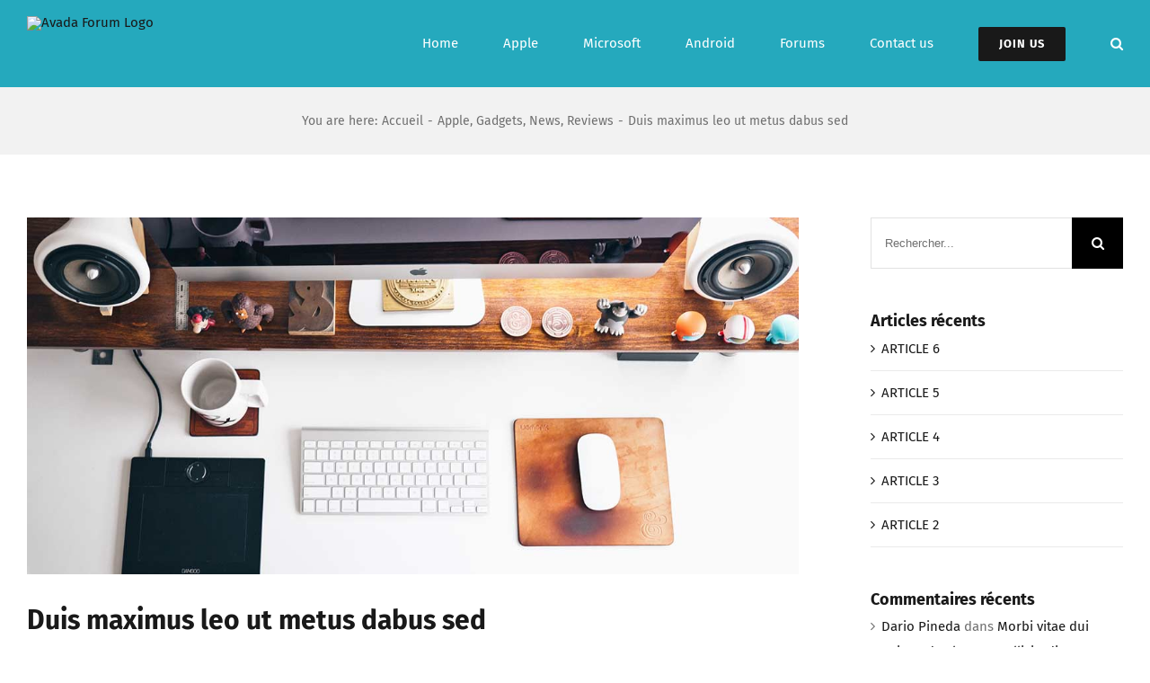

--- FILE ---
content_type: text/html; charset=UTF-8
request_url: https://e-invoicing.fr/duis-maximus-leo-ut-metus-dapibus-sed-aliquet-justo/
body_size: 16486
content:
<!DOCTYPE html>
<html class="avada-html-layout-wide avada-html-header-position-top" lang="fr-FR" prefix="og: http://ogp.me/ns# fb: http://ogp.me/ns/fb#">
<head>
	<meta http-equiv="X-UA-Compatible" content="IE=edge" />
	<meta http-equiv="Content-Type" content="text/html; charset=utf-8"/>
	<meta name="viewport" content="width=device-width, initial-scale=1" />
	<title>Duis maximus leo ut metus dabus sed - Avada Forum</title>

<!-- This site is optimized with the Yoast SEO plugin v12.5 - https://yoast.com/wordpress/plugins/seo/ -->
<meta name="robots" content="max-snippet:-1, max-image-preview:large, max-video-preview:-1"/>
<link rel="canonical" href="https://e-invoicing.fr/duis-maximus-leo-ut-metus-dapibus-sed-aliquet-justo/" />
<meta property="og:locale" content="fr_FR" />
<meta property="og:type" content="article" />
<meta property="og:title" content="Duis maximus leo ut metus dabus sed - Avada Forum" />
<meta property="og:description" content="Donec finibus sit amet orci eget ultricies. Praesent posuere ante ut erat fringilla, vestibulum placerat metus mattis. Aenean dictum vitae nisl nec tempor. Proin varius turpis ut sem porttitor varius. Sed aliquet mi at libero ultrices consectetur. Vivamus egestas, metus quis egestas egestas, tortor justo pharetra diam, et dapibus massa nibh dapibus risus. Sed ut &hellip;" />
<meta property="og:url" content="https://e-invoicing.fr/duis-maximus-leo-ut-metus-dapibus-sed-aliquet-justo/" />
<meta property="og:site_name" content="Avada Forum" />
<meta property="article:tag" content="forum" />
<meta property="article:tag" content="music" />
<meta property="article:tag" content="technology" />
<meta property="article:tag" content="themefusion" />
<meta property="article:section" content="Apple" />
<meta property="article:published_time" content="2015-10-11T16:30:10+00:00" />
<meta property="og:image" content="https://e-invoicing.fr/wp-content/uploads/2015/10/post_feat_img_16.jpg" />
<meta property="og:image:secure_url" content="https://e-invoicing.fr/wp-content/uploads/2015/10/post_feat_img_16.jpg" />
<meta property="og:image:width" content="1170" />
<meta property="og:image:height" content="540" />
<meta name="twitter:card" content="summary_large_image" />
<meta name="twitter:description" content="Donec finibus sit amet orci eget ultricies. Praesent posuere ante ut erat fringilla, vestibulum placerat metus mattis. Aenean dictum vitae nisl nec tempor. Proin varius turpis ut sem porttitor varius. Sed aliquet mi at libero ultrices consectetur. Vivamus egestas, metus quis egestas egestas, tortor justo pharetra diam, et dapibus massa nibh dapibus risus. Sed ut [&hellip;]" />
<meta name="twitter:title" content="Duis maximus leo ut metus dabus sed - Avada Forum" />
<meta name="twitter:image" content="https://e-invoicing.fr/wp-content/uploads/2015/10/post_feat_img_16.jpg" />
<script type='application/ld+json' class='yoast-schema-graph yoast-schema-graph--main'>{"@context":"https://schema.org","@graph":[{"@type":"WebSite","@id":"https://e-invoicing.fr/#website","url":"https://e-invoicing.fr/","name":"Avada Forum","potentialAction":{"@type":"SearchAction","target":"https://e-invoicing.fr/?s={search_term_string}","query-input":"required name=search_term_string"}},{"@type":"ImageObject","@id":"https://e-invoicing.fr/duis-maximus-leo-ut-metus-dapibus-sed-aliquet-justo/#primaryimage","url":"https://e-invoicing.fr/wp-content/uploads/2015/10/post_feat_img_16.jpg","width":1170,"height":540},{"@type":"WebPage","@id":"https://e-invoicing.fr/duis-maximus-leo-ut-metus-dapibus-sed-aliquet-justo/#webpage","url":"https://e-invoicing.fr/duis-maximus-leo-ut-metus-dapibus-sed-aliquet-justo/","inLanguage":"fr-FR","name":"Duis maximus leo ut metus dabus sed - Avada Forum","isPartOf":{"@id":"https://e-invoicing.fr/#website"},"primaryImageOfPage":{"@id":"https://e-invoicing.fr/duis-maximus-leo-ut-metus-dapibus-sed-aliquet-justo/#primaryimage"},"datePublished":"2015-10-11T16:30:10+00:00","dateModified":"2015-10-11T16:30:10+00:00","author":{"@id":"https://e-invoicing.fr/#/schema/person/0d871a23e7408962c4eb58ab331e5862"}},{"@type":["Person"],"@id":"https://e-invoicing.fr/#/schema/person/0d871a23e7408962c4eb58ab331e5862","name":"iliaselmakhfi@gmail.com","image":{"@type":"ImageObject","@id":"https://e-invoicing.fr/#authorlogo","url":"https://secure.gravatar.com/avatar/9c40a38f4569acdd729a2d7642f21e49?s=96&d=mm&r=g","caption":"iliaselmakhfi@gmail.com"},"sameAs":[]}]}</script>
<!-- / Yoast SEO plugin. -->

<link rel='dns-prefetch' href='//s.w.org' />
<link rel="alternate" type="application/rss+xml" title="Avada Forum &raquo; Flux" href="https://e-invoicing.fr/feed/" />
<link rel="alternate" type="application/rss+xml" title="Avada Forum &raquo; Flux des commentaires" href="https://e-invoicing.fr/comments/feed/" />
		
		
		
		
				<link rel="alternate" type="application/rss+xml" title="Avada Forum &raquo; Duis maximus leo ut metus dabus sed Flux des commentaires" href="https://e-invoicing.fr/duis-maximus-leo-ut-metus-dapibus-sed-aliquet-justo/feed/" />

		<meta property="og:title" content="Duis maximus leo ut metus dabus sed"/>
		<meta property="og:type" content="article"/>
		<meta property="og:url" content="https://e-invoicing.fr/duis-maximus-leo-ut-metus-dapibus-sed-aliquet-justo/"/>
		<meta property="og:site_name" content="Avada Forum"/>
		<meta property="og:description" content="Donec finibus sit amet orci eget ultricies. Praesent posuere ante ut erat fringilla, vestibulum placerat metus mattis. Aenean dictum vitae nisl nec tempor. Proin varius turpis ut sem porttitor varius. Sed aliquet mi at libero ultrices consectetur. Vivamus egestas, metus quis egestas egestas, tortor justo pharetra diam, et dapibus massa nibh dapibus risus. Sed ut"/>

									<meta property="og:image" content="https://e-invoicing.fr/wp-content/uploads/2015/10/post_feat_img_16.jpg"/>
									<script type="text/javascript">
			window._wpemojiSettings = {"baseUrl":"https:\/\/s.w.org\/images\/core\/emoji\/12.0.0-1\/72x72\/","ext":".png","svgUrl":"https:\/\/s.w.org\/images\/core\/emoji\/12.0.0-1\/svg\/","svgExt":".svg","source":{"concatemoji":"https:\/\/e-invoicing.fr\/wp-includes\/js\/wp-emoji-release.min.js?ver=5.2.23"}};
			!function(e,a,t){var n,r,o,i=a.createElement("canvas"),p=i.getContext&&i.getContext("2d");function s(e,t){var a=String.fromCharCode;p.clearRect(0,0,i.width,i.height),p.fillText(a.apply(this,e),0,0);e=i.toDataURL();return p.clearRect(0,0,i.width,i.height),p.fillText(a.apply(this,t),0,0),e===i.toDataURL()}function c(e){var t=a.createElement("script");t.src=e,t.defer=t.type="text/javascript",a.getElementsByTagName("head")[0].appendChild(t)}for(o=Array("flag","emoji"),t.supports={everything:!0,everythingExceptFlag:!0},r=0;r<o.length;r++)t.supports[o[r]]=function(e){if(!p||!p.fillText)return!1;switch(p.textBaseline="top",p.font="600 32px Arial",e){case"flag":return s([55356,56826,55356,56819],[55356,56826,8203,55356,56819])?!1:!s([55356,57332,56128,56423,56128,56418,56128,56421,56128,56430,56128,56423,56128,56447],[55356,57332,8203,56128,56423,8203,56128,56418,8203,56128,56421,8203,56128,56430,8203,56128,56423,8203,56128,56447]);case"emoji":return!s([55357,56424,55356,57342,8205,55358,56605,8205,55357,56424,55356,57340],[55357,56424,55356,57342,8203,55358,56605,8203,55357,56424,55356,57340])}return!1}(o[r]),t.supports.everything=t.supports.everything&&t.supports[o[r]],"flag"!==o[r]&&(t.supports.everythingExceptFlag=t.supports.everythingExceptFlag&&t.supports[o[r]]);t.supports.everythingExceptFlag=t.supports.everythingExceptFlag&&!t.supports.flag,t.DOMReady=!1,t.readyCallback=function(){t.DOMReady=!0},t.supports.everything||(n=function(){t.readyCallback()},a.addEventListener?(a.addEventListener("DOMContentLoaded",n,!1),e.addEventListener("load",n,!1)):(e.attachEvent("onload",n),a.attachEvent("onreadystatechange",function(){"complete"===a.readyState&&t.readyCallback()})),(n=t.source||{}).concatemoji?c(n.concatemoji):n.wpemoji&&n.twemoji&&(c(n.twemoji),c(n.wpemoji)))}(window,document,window._wpemojiSettings);
		</script>
		<style type="text/css">
img.wp-smiley,
img.emoji {
	display: inline !important;
	border: none !important;
	box-shadow: none !important;
	height: 1em !important;
	width: 1em !important;
	margin: 0 .07em !important;
	vertical-align: -0.1em !important;
	background: none !important;
	padding: 0 !important;
}
</style>
	<link rel='stylesheet' id='bbp-default-css'  href='https://e-invoicing.fr/wp-content/plugins/bbpress/templates/default/css/bbpress.min.css?ver=2.6.0' type='text/css' media='all' />
<link rel='stylesheet' id='wpa-css-css'  href='https://e-invoicing.fr/wp-content/plugins/honeypot/includes/css/wpa.css?ver=2.0.1' type='text/css' media='all' />
<link rel='stylesheet' id='avada-stylesheet-css'  href='https://e-invoicing.fr/wp-content/themes/Avada/assets/css/style.min.css?ver=6.1.1' type='text/css' media='all' />
<!--[if IE]>
<link rel='stylesheet' id='avada-IE-css'  href='https://e-invoicing.fr/wp-content/themes/Avada/assets/css/ie.min.css?ver=6.1.1' type='text/css' media='all' />
<style id='avada-IE-inline-css' type='text/css'>
.avada-select-parent .select-arrow{background-color:#ffffff}
.select-arrow{background-color:#ffffff}
</style>
<![endif]-->
<link rel='stylesheet' id='fusion-dynamic-css-css'  href='https://e-invoicing.fr/wp-content/uploads/fusion-styles/695711796ee47a12230484a7899f8132.min.css?ver=2.1.1' type='text/css' media='all' />
<script type='text/javascript' src='https://e-invoicing.fr/wp-includes/js/jquery/jquery.js?ver=1.12.4-wp'></script>
<script type='text/javascript' src='https://e-invoicing.fr/wp-includes/js/jquery/jquery-migrate.min.js?ver=1.4.1'></script>
<link rel='https://api.w.org/' href='https://e-invoicing.fr/wp-json/' />
<link rel="EditURI" type="application/rsd+xml" title="RSD" href="https://e-invoicing.fr/xmlrpc.php?rsd" />
<link rel="wlwmanifest" type="application/wlwmanifest+xml" href="https://e-invoicing.fr/wp-includes/wlwmanifest.xml" /> 
<meta name="generator" content="WordPress 5.2.23" />
<link rel='shortlink' href='https://e-invoicing.fr/?p=170' />
<link rel="alternate" type="application/json+oembed" href="https://e-invoicing.fr/wp-json/oembed/1.0/embed?url=https%3A%2F%2Fe-invoicing.fr%2Fduis-maximus-leo-ut-metus-dapibus-sed-aliquet-justo%2F" />
<link rel="alternate" type="text/xml+oembed" href="https://e-invoicing.fr/wp-json/oembed/1.0/embed?url=https%3A%2F%2Fe-invoicing.fr%2Fduis-maximus-leo-ut-metus-dapibus-sed-aliquet-justo%2F&#038;format=xml" />
<style type="text/css" id="css-fb-visibility">@media screen and (max-width: 640px){body:not(.fusion-builder-ui-wireframe) .fusion-no-small-visibility{display:none !important;}}@media screen and (min-width: 641px) and (max-width: 1024px){body:not(.fusion-builder-ui-wireframe) .fusion-no-medium-visibility{display:none !important;}}@media screen and (min-width: 1025px){body:not(.fusion-builder-ui-wireframe) .fusion-no-large-visibility{display:none !important;}}</style>		<style type="text/css">.recentcomments a{display:inline !important;padding:0 !important;margin:0 !important;}</style>
				<script type="text/javascript">
			var doc = document.documentElement;
			doc.setAttribute( 'data-useragent', navigator.userAgent );
		</script>
		
	</head>

<body data-rsssl=1 class="post-template-default single single-post postid-170 single-format-standard fusion-image-hovers fusion-pagination-sizing fusion-button_size-xlarge fusion-button_type-flat fusion-button_span-yes avada-image-rollover-circle-yes avada-image-rollover-yes avada-image-rollover-direction-center_horiz fusion-body ltr fusion-sticky-header no-tablet-sticky-header no-mobile-sticky-header no-mobile-slidingbar avada-has-rev-slider-styles fusion-disable-outline fusion-sub-menu-fade mobile-logo-pos-left layout-wide-mode avada-has-boxed-modal-shadow-none layout-scroll-offset-full avada-has-zero-margin-offset-top has-sidebar fusion-top-header menu-text-align-center mobile-menu-design-classic fusion-show-pagination-text fusion-header-layout-v1 avada-responsive avada-footer-fx-none avada-menu-highlight-style-arrow fusion-search-form-classic fusion-main-menu-search-dropdown fusion-avatar-square avada-dropdown-styles avada-blog-layout-large avada-blog-archive-layout-large avada-header-shadow-no avada-menu-icon-position-left avada-has-megamenu-shadow avada-has-main-nav-search-icon avada-has-titlebar-bar_and_content avada-header-border-color-full-transparent avada-has-pagination-padding avada-flyout-menu-direction-fade">
		<a class="skip-link screen-reader-text" href="#content">Skip to content</a>

	<div id="boxed-wrapper">
		<div class="fusion-sides-frame"></div>
		<div id="wrapper" class="fusion-wrapper">
			<div id="home" style="position:relative;top:-1px;"></div>
			
			<header class="fusion-header-wrapper">
				<div class="fusion-header-v1 fusion-logo-alignment fusion-logo-left fusion-sticky-menu- fusion-sticky-logo- fusion-mobile-logo-  fusion-mobile-menu-design-classic">
					<div class="fusion-header-sticky-height"></div>
<div class="fusion-header">
	<div class="fusion-row">
					<div class="fusion-logo" data-margin-top="18px" data-margin-bottom="18px" data-margin-left="0px" data-margin-right="0px">
			<a class="fusion-logo-link"  href="https://e-invoicing.fr/" >

						<!-- standard logo -->
			<img src="https://avada.theme-fusion.com/forum/wp-content/uploads/sites/51/2015/10/logo.png" srcset="https://avada.theme-fusion.com/forum/wp-content/uploads/sites/51/2015/10/logo.png 1x, https://avada.theme-fusion.com/forum/wp-content/uploads/sites/51/2015/10/logo@2x.png 2x" width="" height="" alt="Avada Forum Logo" data-retina_logo_url="https://avada.theme-fusion.com/forum/wp-content/uploads/sites/51/2015/10/logo@2x.png" class="fusion-standard-logo" />

			
					</a>
		</div>		<nav class="fusion-main-menu" aria-label="Main Menu"><ul id="menu-forum-main-menu" class="fusion-menu"><li  id="menu-item-8"  class="menu-item menu-item-type-post_type menu-item-object-page menu-item-home menu-item-8"  data-item-id="8"><a  href="https://e-invoicing.fr/" class="fusion-arrow-highlight"><span class="menu-text">Home<span class="fusion-arrow-svg"><svg height="12px" width="27px">
					<path d="M0 0 L13.5 12 L27 0 Z" fill="#25a9bd" />
					</svg></span></span></a></li><li  id="menu-item-28"  class="menu-item menu-item-type-post_type menu-item-object-page menu-item-28"  data-item-id="28"><a  href="https://e-invoicing.fr/apple/" class="fusion-arrow-highlight"><span class="menu-text">Apple<span class="fusion-arrow-svg"><svg height="12px" width="27px">
					<path d="M0 0 L13.5 12 L27 0 Z" fill="#25a9bd" />
					</svg></span></span></a></li><li  id="menu-item-27"  class="menu-item menu-item-type-post_type menu-item-object-page menu-item-27"  data-item-id="27"><a  href="https://e-invoicing.fr/microsoft/" class="fusion-arrow-highlight"><span class="menu-text">Microsoft<span class="fusion-arrow-svg"><svg height="12px" width="27px">
					<path d="M0 0 L13.5 12 L27 0 Z" fill="#25a9bd" />
					</svg></span></span></a></li><li  id="menu-item-26"  class="menu-item menu-item-type-post_type menu-item-object-page menu-item-26"  data-item-id="26"><a  href="https://e-invoicing.fr/android/" class="fusion-arrow-highlight"><span class="menu-text">Android<span class="fusion-arrow-svg"><svg height="12px" width="27px">
					<path d="M0 0 L13.5 12 L27 0 Z" fill="#25a9bd" />
					</svg></span></span></a></li><li  id="menu-item-25"  class="menu-item menu-item-type-post_type menu-item-object-page menu-item-has-children menu-item-25 fusion-dropdown-menu"  data-item-id="25"><a  href="https://e-invoicing.fr/forums/" class="fusion-arrow-highlight"><span class="menu-text">Forums<span class="fusion-arrow-svg"><svg height="12px" width="27px">
					<path d="M0 0 L13.5 12 L27 0 Z" fill="#25a9bd" />
					</svg></span><span class="fusion-dropdown-svg"><svg height="12px" width="27px">
						<path d="M0 12 L13.5 0 L27 12 Z" fill="rgba(37,169,189,0.85)"/>
						</svg></span></span></a><ul role="menu" class="sub-menu"><li  id="menu-item-850"  class="menu-item menu-item-type-post_type menu-item-object-forum menu-item-850 fusion-dropdown-submenu" ><a  href="https://e-invoicing.fr/forums/forum/apple/" class="fusion-arrow-highlight"><span>Apple</span></a></li><li  id="menu-item-849"  class="menu-item menu-item-type-post_type menu-item-object-forum menu-item-849 fusion-dropdown-submenu" ><a  href="https://e-invoicing.fr/forums/forum/android/" class="fusion-arrow-highlight"><span>Android</span></a></li><li  id="menu-item-854"  class="menu-item menu-item-type-post_type menu-item-object-forum menu-item-854 fusion-dropdown-submenu" ><a  href="https://e-invoicing.fr/forums/forum/windows/" class="fusion-arrow-highlight"><span>Microsoft</span></a></li><li  id="menu-item-851"  class="menu-item menu-item-type-post_type menu-item-object-forum menu-item-851 fusion-dropdown-submenu" ><a  href="https://e-invoicing.fr/forums/forum/apps-software/" class="fusion-arrow-highlight"><span>Apps &#038; Software</span></a></li><li  id="menu-item-852"  class="menu-item menu-item-type-post_type menu-item-object-forum menu-item-852 fusion-dropdown-submenu" ><a  href="https://e-invoicing.fr/forums/forum/gadgets-stuff/" class="fusion-arrow-highlight"><span>Gadgets &#038; Stuff</span></a></li><li  id="menu-item-853"  class="menu-item menu-item-type-post_type menu-item-object-forum menu-item-853 fusion-dropdown-submenu" ><a  href="https://e-invoicing.fr/forums/forum/general-discussion/" class="fusion-arrow-highlight"><span>General Discussion</span></a></li><li  id="menu-item-855"  class="menu-item menu-item-type-post_type menu-item-object-forum menu-item-855 fusion-dropdown-submenu" ><a  href="https://e-invoicing.fr/forums/forum/news-community/" class="fusion-arrow-highlight"><span>News &#038; Community</span></a></li><li  id="menu-item-856"  class="menu-item menu-item-type-post_type menu-item-object-forum menu-item-856 fusion-dropdown-submenu" ><a  href="https://e-invoicing.fr/forums/forum/tutorials-guides/" class="fusion-arrow-highlight"><span>Tutorials &#038; Guides</span></a></li></ul></li><li  id="menu-item-24"  class="menu-item menu-item-type-post_type menu-item-object-page menu-item-24"  data-item-id="24"><a  href="https://e-invoicing.fr/contact-us/" class="fusion-arrow-highlight"><span class="menu-text">Contact us<span class="fusion-arrow-svg"><svg height="12px" width="27px">
					<path d="M0 0 L13.5 12 L27 0 Z" fill="#25a9bd" />
					</svg></span></span></a></li><li  id="menu-item-32"  class="menu-item menu-item-type-post_type menu-item-object-page menu-item-has-children menu-item-32 fusion-dropdown-menu fusion-menu-item-button"  data-item-id="32"><a  href="https://e-invoicing.fr/join/" class="fusion-arrow-highlight"><span class="menu-text fusion-button button-default button-medium">JOIN US<span class="fusion-arrow-svg"><svg height="12px" width="27px">
					<path d="M0 0 L13.5 12 L27 0 Z" fill="#25a9bd" />
					</svg></span><span class="fusion-dropdown-svg"><svg height="12px" width="27px">
						<path d="M0 12 L13.5 0 L27 12 Z" fill="rgba(37,169,189,0.85)"/>
						</svg></span></span></a><ul role="menu" class="sub-menu"><li  id="menu-item-819"  class="menu-item menu-item-type-post_type menu-item-object-page menu-item-819 fusion-dropdown-submenu" ><a  href="https://e-invoicing.fr/log-in/" class="fusion-arrow-highlight"><span>Log in</span></a></li><li  id="menu-item-813"  class="menu-item menu-item-type-post_type menu-item-object-page menu-item-813 fusion-dropdown-submenu" ><a  href="https://e-invoicing.fr/recover-password/" class="fusion-arrow-highlight"><span>Lost your password?</span></a></li></ul></li><li class="fusion-custom-menu-item fusion-main-menu-search"><a class="fusion-main-menu-icon" href="#" aria-label="Recherche" data-title="Recherche" title="Recherche"></a><div class="fusion-custom-menu-item-contents"><form role="search" class="searchform fusion-search-form fusion-live-search" method="get" action="https://e-invoicing.fr/">
	<div class="fusion-search-form-content">
		<div class="fusion-search-field search-field">
			<label><span class="screen-reader-text">Rechercher</span>
									<input type="search" value="" name="s" class="s" placeholder="Rechercher..." required aria-required="true" aria-label="Rechercher..."/>
							</label>
		</div>
		<div class="fusion-search-button search-button">
			<input type="submit" class="fusion-search-submit searchsubmit" value="&#xf002;" />
					</div>
	</div>
	</form>
</div></li></ul></nav>
<nav class="fusion-mobile-nav-holder fusion-mobile-menu-text-align-left" aria-label="Main Menu Mobile"></nav>

					</div>
</div>
				</div>
				<div class="fusion-clearfix"></div>
			</header>
						
			
		<div id="sliders-container">
					</div>
				
			
			<div class="avada-page-titlebar-wrapper">
				<div class="fusion-page-title-bar fusion-page-title-bar-none fusion-page-title-bar-center">
	<div class="fusion-page-title-row">
		<div class="fusion-page-title-wrapper">
			<div class="fusion-page-title-captions">

				
															<div class="fusion-page-title-secondary">
							<div class="fusion-breadcrumbs" itemscope itemtype="https://schema.org/BreadcrumbList"><span class="fusion-breadcrumb-prefix">You are here:</span><span itemprop="itemListElement" itemscope itemtype="https://schema.org/ListItem"><a itemprop="item" href="https://e-invoicing.fr"><span itemprop="name">Accueil</span></a><meta itemprop="position" content="1"></span><span class="fusion-breadcrumb-sep">-</span><span itemprop="itemListElement" itemscope itemtype="https://schema.org/ListItem"><a itemprop="item" href="https://e-invoicing.fr/category/apple/"><span itemprop="name">Apple</span></a><meta itemprop="position" content="2"></span>, <span ><a  href="https://e-invoicing.fr/category/gadgets/"><span >Gadgets</span></a><meta itemprop="position" content="3"></span>, <span ><a  href="https://e-invoicing.fr/category/news/"><span >News</span></a><meta itemprop="position" content="4"></span>, <span ><a  href="https://e-invoicing.fr/category/reviews/"><span >Reviews</span></a><meta itemprop="position" content="5"></span><span class="fusion-breadcrumb-sep">-</span><span itemprop="itemListElement" itemscope itemtype="https://schema.org/ListItem"><span itemprop="name" class="breadcrumb-leaf">Duis maximus leo ut metus dabus sed</span><meta itemprop="position" content="6"></span></div>						</div>
									
			</div>

			
		</div>
	</div>
</div>
			</div>

						<main id="main" class="clearfix ">
				<div class="fusion-row" style="">

<section id="content" style="float: left;">
	
					<article id="post-170" class="post post-170 type-post status-publish format-standard has-post-thumbnail hentry category-apple category-gadgets category-news category-reviews tag-forum tag-music tag-technology tag-themefusion">
						
														<div class="fusion-flexslider flexslider fusion-flexslider-loading post-slideshow fusion-post-slideshow">
				<ul class="slides">
																<li>
																																<a href="https://e-invoicing.fr/wp-content/uploads/2015/10/post_feat_img_16.jpg" data-rel="iLightbox[gallery170]" title="" data-title="post_feat_img_16" data-caption="" aria-label="post_feat_img_16">
										<span class="screen-reader-text">Voir l&#039;image agrandie</span>
										<img width="1170" height="540" src="https://e-invoicing.fr/wp-content/uploads/2015/10/post_feat_img_16.jpg" class="attachment-full size-full wp-post-image" alt="" />									</a>
																					</li>

																																																																																																															</ul>
			</div>
						
															<h1 class="entry-title fusion-post-title">Duis maximus leo ut metus dabus sed</h1>										<div class="post-content">
				<p>Donec finibus sit amet orci eget ultricies. Praesent posuere ante ut erat fringilla, vestibulum placerat metus mattis. Aenean dictum vitae nisl nec tempor. Proin varius turpis ut sem porttitor varius. Sed aliquet mi at libero ultrices consectetur. Vivamus egestas, metus quis egestas egestas, tortor justo pharetra diam, et dapibus massa nibh dapibus risus. Sed ut massa sodales, elementum magna vitae, malesuada.</p>
<div class="fusion-fullwidth fullwidth-box fusion-builder-row-1 hundred-percent-fullwidth non-hundred-percent-height-scrolling"  style='background-color: rgba(255,255,255,0);background-position: center center;background-repeat: no-repeat;padding-top:0px;padding-right:0px;padding-bottom:0px;padding-left:0px;margin-top: 5px;'><div class="fusion-builder-row fusion-row "><div  class="fusion-layout-column fusion_builder_column fusion_builder_column_1_1 fusion-builder-column-1 fusion-one-full fusion-column-first fusion-column-last fusion-column-no-min-height 1_1"  style='margin-top:0px;margin-bottom:0px;'>
					<div class="fusion-column-wrapper" style="background-position:left top;background-repeat:no-repeat;-webkit-background-size:cover;-moz-background-size:cover;-o-background-size:cover;background-size:cover;"   data-bg-url="">
						<div class="fusion-sep-clear"></div><div class="fusion-separator fusion-full-width-sep sep-none" style="margin-left: auto;margin-right: auto;margin-top:;"></div>
<blockquote><p>&#8220;In eu ultricies lacus. Phasellus non ante nec neque imperdiet congue. Donec sed lectus eu mi tincidunt rhoncus non a metus. In hac habitasse platea dictumst&#8221;</p></blockquote>
<div class="fusion-clearfix"></div>

					</div>
				</div></div></div><div class="fusion-fullwidth fullwidth-box fusion-builder-row-2 hundred-percent-fullwidth non-hundred-percent-height-scrolling"  style='background-color: rgba(255,255,255,0);background-position: center center;background-repeat: no-repeat;padding-top:0px;padding-right:0px;padding-bottom:0px;padding-left:0px;margin-top: 20px;'><div class="fusion-builder-row fusion-row "><div  class="fusion-layout-column fusion_builder_column fusion_builder_column_1_1 fusion-builder-column-2 fusion-one-full fusion-column-first fusion-column-last fusion-column-no-min-height 1_1"  style='margin-top:0px;margin-bottom:0px;'>
					<div class="fusion-column-wrapper" style="background-position:left top;background-repeat:no-repeat;-webkit-background-size:cover;-moz-background-size:cover;-o-background-size:cover;background-size:cover;"   data-bg-url="">
						<div class="fusion-sep-clear"></div><div class="fusion-separator fusion-full-width-sep sep-none" style="margin-left: auto;margin-right: auto;margin-top:;"></div>
<p>Nam lorem mauris, scelerisque nec iaculis id, dignissim a tortor. Quisque in arcu in tellus facilisis venenatis vitae finibus tortor. Nullam vestibulum venenatis auctor. Suspendisse potenti. Class aptent taciti sociosqu ad litora torquent per conubia nostra, per inceptos himenaeos. Quisque id consequat tortor. Sed et commodo diam. Curabitur bibendum nunc ut finibus tempus. Aenean eu dui sed eros maximus vulputate. Praesent vitae ullamcorper nibh. Donec bibendum, odio ut aliquam faucibus, ipsum felis blandit dolor, in dignissim.</p>
<h3>Praesent posuere ante</h3>
<p>Ut vitae lobortis magna, id viverra orci. In eget scelerisque nibh, nec suscipit lacus. Cum sociis natoque penatibus et magnis dis parturient montes, nascetur ridiculus mus. Aliquam pulvinar ipsum augue, tempor luctus felis malesuada venenatis. Vestibulum sit amet imperdiet risus. Etiam eget vehicula metus, ac vehicula libero. Aliquam et viverra urna. Vivamus elementum porta lectus.</p>
<p>Vestibulum volutpat mollis odio, sit amet imperdiet augue ullamcorper in. Nulla dapibus rutrum congue. Proin efficitur, dolor ac eleifend lobortis, lacus libero vulputate ante, non molestie turpis nibh pulvinar leo. Aenean tincidunt arcu eu justo imperdiet, eget dignissim enim scelerisque. Nulla accumsan accumsan leo, in rhoncus libero elementum et. Curabitur pretium, ex vitae pellentesque tincidunt, enim diam fermentum nulla, eu porta augue leo eu odio. Phasellus volutpat arcu et magna luctus feugiat. Phasellus maximus purus arcu, nec tristique augue molestie ac.</p>
<h4>Suspendisse finibus non dui vel pulvinar</h4>
<p>Pellentesque habitant morbi tristique senectus et netus et malesuada fames ac turpis egestas. Pellentesque habitant morbi tristique senectus et netus et malesuada fames ac turpis egestas. Fusce dolor dolor, placerat ac purus sed, euismod hendrerit libero. Morbi id lacus at tortor dictum venenatis. Nam finibus ac ex vitae laoreet. Aliquam erat volutpat. Aenean sollicitudin dolor bibendum porttitor efficitur.<div class="fusion-clearfix"></div>

					</div>
				</div></div></div>
							</div>

												<div class="fusion-meta-info"><div class="fusion-meta-info-wrapper">Par <span class="vcard"><span class="fn"><a href="https://e-invoicing.fr/author/iliaselmakhfigmail-com/" title="Articles par iliaselmakhfi@gmail.com" rel="author">iliaselmakhfi@gmail.com</a></span></span><span class="fusion-inline-sep">|</span><span class="updated rich-snippet-hidden">2015-10-11T16:30:10+01:00</span><span>octobre 11th, 2015</span><span class="fusion-inline-sep">|</span>Catégories : <a href="https://e-invoicing.fr/category/apple/" rel="category tag">Apple</a>, <a href="https://e-invoicing.fr/category/gadgets/" rel="category tag">Gadgets</a>, <a href="https://e-invoicing.fr/category/news/" rel="category tag">News</a>, <a href="https://e-invoicing.fr/category/reviews/" rel="category tag">Reviews</a><span class="fusion-inline-sep">|</span><span class="meta-tags">Mots-clés : <a href="https://e-invoicing.fr/tag/forum/" rel="tag">forum</a>, <a href="https://e-invoicing.fr/tag/music/" rel="tag">music</a>, <a href="https://e-invoicing.fr/tag/technology/" rel="tag">technology</a>, <a href="https://e-invoicing.fr/tag/themefusion/" rel="tag">themefusion</a></span><span class="fusion-inline-sep">|</span><span class="fusion-comments"><a href="https://e-invoicing.fr/duis-maximus-leo-ut-metus-dapibus-sed-aliquet-justo/#respond">0 commentaire</a></span></div></div>													<div class="fusion-sharing-box fusion-single-sharing-box share-box">
		<h4>Share This Story, Choose Your Platform!</h4>
		<div class="fusion-social-networks boxed-icons"><div class="fusion-social-networks-wrapper"><a  class="fusion-social-network-icon fusion-tooltip fusion-facebook fusion-icon-facebook" style="color:#ffffff;background-color:#3b5998;border-color:#3b5998;" href="https://www.facebook.com/sharer.php?u=https%3A%2F%2Fe-invoicing.fr%2Fduis-maximus-leo-ut-metus-dapibus-sed-aliquet-justo%2F&amp;t=Duis%20maximus%20leo%20ut%20metus%20dabus%20sed" target="_blank" data-placement="top" data-title="Facebook" data-toggle="tooltip" title="Facebook"><span class="screen-reader-text">Facebook</span></a><a  class="fusion-social-network-icon fusion-tooltip fusion-twitter fusion-icon-twitter" style="color:#ffffff;background-color:#55acee;border-color:#55acee;" href="https://twitter.com/share?text=Duis%20maximus%20leo%20ut%20metus%20dabus%20sed&amp;url=https%3A%2F%2Fe-invoicing.fr%2Fduis-maximus-leo-ut-metus-dapibus-sed-aliquet-justo%2F" target="_blank" rel="noopener noreferrer" data-placement="top" data-title="Twitter" data-toggle="tooltip" title="Twitter"><span class="screen-reader-text">Twitter</span></a><a  class="fusion-social-network-icon fusion-tooltip fusion-linkedin fusion-icon-linkedin" style="color:#ffffff;background-color:#0077b5;border-color:#0077b5;" href="https://www.linkedin.com/shareArticle?mini=true&amp;url=https%3A%2F%2Fe-invoicing.fr%2Fduis-maximus-leo-ut-metus-dapibus-sed-aliquet-justo%2F&amp;title=Duis%20maximus%20leo%20ut%20metus%20dabus%20sed&amp;summary=Donec%20finibus%20sit%20amet%20orci%20eget%20ultricies.%20Praesent%20posuere%20ante%20ut%20erat%20fringilla%2C%20vestibulum%20placerat%20metus%20mattis.%20Aenean%20dictum%20vitae%20nisl%20nec%20tempor.%20Proin%20varius%20turpis%20ut%20sem%20porttitor%20varius.%20Sed%20aliquet%20mi%20at%20libero%20ultrices%20consectetur.%20Vivamus%20" target="_blank" rel="noopener noreferrer" data-placement="top" data-title="LinkedIn" data-toggle="tooltip" title="LinkedIn"><span class="screen-reader-text">LinkedIn</span></a><a  class="fusion-social-network-icon fusion-tooltip fusion-reddit fusion-icon-reddit" style="color:#ffffff;background-color:#ff4500;border-color:#ff4500;" href="http://reddit.com/submit?url=https://e-invoicing.fr/duis-maximus-leo-ut-metus-dapibus-sed-aliquet-justo/&amp;title=Duis%20maximus%20leo%20ut%20metus%20dabus%20sed" target="_blank" rel="noopener noreferrer" data-placement="top" data-title="Reddit" data-toggle="tooltip" title="Reddit"><span class="screen-reader-text">Reddit</span></a><a  class="fusion-social-network-icon fusion-tooltip fusion-tumblr fusion-icon-tumblr" style="color:#ffffff;background-color:#35465c;border-color:#35465c;" href="http://www.tumblr.com/share/link?url=https%3A%2F%2Fe-invoicing.fr%2Fduis-maximus-leo-ut-metus-dapibus-sed-aliquet-justo%2F&amp;name=Duis%20maximus%20leo%20ut%20metus%20dabus%20sed&amp;description=Donec%20finibus%20sit%20amet%20orci%20eget%20ultricies.%20Praesent%20posuere%20ante%20ut%20erat%20fringilla%2C%20vestibulum%20placerat%20metus%20mattis.%20Aenean%20dictum%20vitae%20nisl%20nec%20tempor.%20Proin%20varius%20turpis%20ut%20sem%20porttitor%20varius.%20Sed%20aliquet%20mi%20at%20libero%20ultrices%20consectetur.%20Vivamus%20egestas%2C%20metus%20quis%20egestas%20egestas%2C%20tortor%20justo%20pharetra%20diam%2C%20et%20dapibus%20massa%20nibh%20dapibus%20risus.%20Sed%20ut" target="_blank" rel="noopener noreferrer" data-placement="top" data-title="Tumblr" data-toggle="tooltip" title="Tumblr"><span class="screen-reader-text">Tumblr</span></a><a  class="fusion-social-network-icon fusion-tooltip fusion-pinterest fusion-icon-pinterest" style="color:#ffffff;background-color:#bd081c;border-color:#bd081c;" href="http://pinterest.com/pin/create/button/?url=https%3A%2F%2Fe-invoicing.fr%2Fduis-maximus-leo-ut-metus-dapibus-sed-aliquet-justo%2F&amp;description=Donec%20finibus%20sit%20amet%20orci%20eget%20ultricies.%20Praesent%20posuere%20ante%20ut%20erat%20fringilla%2C%20vestibulum%20placerat%20metus%20mattis.%20Aenean%20dictum%20vitae%20nisl%20nec%20tempor.%20Proin%20varius%20turpis%20ut%20sem%20porttitor%20varius.%20Sed%20aliquet%20mi%20at%20libero%20ultrices%20consectetur.%20Vivamus%20egestas%2C%20metus%20quis%20egestas%20egestas%2C%20tortor%20justo%20pharetra%20diam%2C%20et%20dapibus%20massa%20nibh%20dapibus%20risus.%20Sed%20ut&amp;media=https%3A%2F%2Fe-invoicing.fr%2Fwp-content%2Fuploads%2F2015%2F10%2Fpost_feat_img_16.jpg" target="_blank" rel="noopener noreferrer" data-placement="top" data-title="Pinterest" data-toggle="tooltip" title="Pinterest"><span class="screen-reader-text">Pinterest</span></a><a  class="fusion-social-network-icon fusion-tooltip fusion-vk fusion-icon-vk fusion-last-social-icon" style="color:#ffffff;background-color:#45668e;border-color:#45668e;" href="http://vkontakte.ru/share.php?url=https%3A%2F%2Fe-invoicing.fr%2Fduis-maximus-leo-ut-metus-dapibus-sed-aliquet-justo%2F&amp;title=Duis%20maximus%20leo%20ut%20metus%20dabus%20sed&amp;description=Donec%20finibus%20sit%20amet%20orci%20eget%20ultricies.%20Praesent%20posuere%20ante%20ut%20erat%20fringilla%2C%20vestibulum%20placerat%20metus%20mattis.%20Aenean%20dictum%20vitae%20nisl%20nec%20tempor.%20Proin%20varius%20turpis%20ut%20sem%20porttitor%20varius.%20Sed%20aliquet%20mi%20at%20libero%20ultrices%20consectetur.%20Vivamus%20egestas%2C%20metus%20quis%20egestas%20egestas%2C%20tortor%20justo%20pharetra%20diam%2C%20et%20dapibus%20massa%20nibh%20dapibus%20risus.%20Sed%20ut" target="_blank" rel="noopener noreferrer" data-placement="top" data-title="Vk" data-toggle="tooltip" title="Vk"><span class="screen-reader-text">Vk</span></a><div class="fusion-clearfix"></div></div></div>	</div>
														<section class="about-author">
																						<div class="fusion-title fusion-title-size-two sep-" style="margin-top:0%;margin-bottom:30px;">
					<h2 class="title-heading-left" style="margin:0;">
						À propos de l'auteur : 						<a href="https://e-invoicing.fr/author/iliaselmakhfigmail-com/" title="Articles par iliaselmakhfi@gmail.com" rel="author">iliaselmakhfi@gmail.com</a>																	</h2>
					<div class="title-sep-container">
						<div class="title-sep sep-"></div>
					</div>
				</div>
										<div class="about-author-container">
							<div class="avatar">
								<img alt='' src='https://secure.gravatar.com/avatar/9c40a38f4569acdd729a2d7642f21e49?s=72&#038;d=mm&#038;r=g' srcset='https://secure.gravatar.com/avatar/9c40a38f4569acdd729a2d7642f21e49?s=144&#038;d=mm&#038;r=g 2x' class='avatar avatar-72 photo' height='72' width='72' />							</div>
							<div class="description">
															</div>
						</div>
					</section>
								<section class="related-posts single-related-posts">
					<div class="fusion-title fusion-title-size-two sep-" style="margin-top:0%;margin-bottom:30px;">
					<h2 class="title-heading-left" style="margin:0;">
						Articles similaires					</h2>
					<div class="title-sep-container">
						<div class="title-sep sep-"></div>
					</div>
				</div>
				
	
	
	
	
				<div class="fusion-carousel fusion-carousel-title-below-image" data-imagesize="auto" data-metacontent="yes" data-autoplay="yes" data-touchscroll="no" data-columns="3" data-itemmargin="40px" data-itemwidth="180" data-touchscroll="yes" data-scrollitems="1">
		<div class="fusion-carousel-positioner">
			<ul class="fusion-carousel-holder">
																							<li class="fusion-carousel-item">
						<div class="fusion-carousel-item-wrapper">
							

<div  class="fusion-image-wrapper" aria-haspopup="true">
	
	
		
					<img width="1170" height="540" src="https://e-invoicing.fr/wp-content/uploads/2015/10/post_feat_img_25.jpg" class="attachment-full size-full wp-post-image" alt="" />
	

		<div class="fusion-rollover">
	<div class="fusion-rollover-content">

														<a class="fusion-rollover-link" href="https://e-invoicing.fr/morbi-vitae-dui-euismod-vulputate-sollicitudin/">Morbi vitae dui euismod vulputate sollicitudin</a>
			
								
				
								
								
		
				<a class="fusion-link-wrapper" href="https://e-invoicing.fr/morbi-vitae-dui-euismod-vulputate-sollicitudin/" aria-label="Morbi vitae dui euismod vulputate sollicitudin"></a>
	</div>
</div>

	
</div>
																							<h4 class="fusion-carousel-title">
									<a class="fusion-related-posts-title-link" href="https://e-invoicing.fr/morbi-vitae-dui-euismod-vulputate-sollicitudin/" target="_self" title="Morbi vitae dui euismod vulputate sollicitudin">Morbi vitae dui euismod vulputate sollicitudin</a>
								</h4>

								<div class="fusion-carousel-meta">
									<span class="fusion-date">octobre 11th, 2015</span>

																			<span class="fusion-inline-sep">|</span>
										<span><a href="https://e-invoicing.fr/morbi-vitae-dui-euismod-vulputate-sollicitudin/#comments">2 Commentaires</a></span>
																	</div><!-- fusion-carousel-meta -->
													</div><!-- fusion-carousel-item-wrapper -->
					</li>
																			<li class="fusion-carousel-item">
						<div class="fusion-carousel-item-wrapper">
							

<div  class="fusion-image-wrapper" aria-haspopup="true">
	
	
		
					<img width="1170" height="540" src="https://e-invoicing.fr/wp-content/uploads/2015/10/post_feat_img_24.jpg" class="attachment-full size-full wp-post-image" alt="" />
	

		<div class="fusion-rollover">
	<div class="fusion-rollover-content">

														<a class="fusion-rollover-link" href="https://e-invoicing.fr/vivamus-pellentesque-felis-quis-varius-hendrerit/">Vivamus pellenteque, felis quis varius</a>
			
								
				
								
								
		
				<a class="fusion-link-wrapper" href="https://e-invoicing.fr/vivamus-pellentesque-felis-quis-varius-hendrerit/" aria-label="Vivamus pellenteque, felis quis varius"></a>
	</div>
</div>

	
</div>
																							<h4 class="fusion-carousel-title">
									<a class="fusion-related-posts-title-link" href="https://e-invoicing.fr/vivamus-pellentesque-felis-quis-varius-hendrerit/" target="_self" title="Vivamus pellenteque, felis quis varius">Vivamus pellenteque, felis quis varius</a>
								</h4>

								<div class="fusion-carousel-meta">
									<span class="fusion-date">octobre 11th, 2015</span>

																			<span class="fusion-inline-sep">|</span>
										<span><a href="https://e-invoicing.fr/vivamus-pellentesque-felis-quis-varius-hendrerit/#respond">0 commentaire</a></span>
																	</div><!-- fusion-carousel-meta -->
													</div><!-- fusion-carousel-item-wrapper -->
					</li>
																			<li class="fusion-carousel-item">
						<div class="fusion-carousel-item-wrapper">
							

<div  class="fusion-image-wrapper" aria-haspopup="true">
	
	
		
					<img width="1170" height="540" src="https://e-invoicing.fr/wp-content/uploads/2015/10/post_feat_img_23.jpg" class="attachment-full size-full wp-post-image" alt="" />
	

		<div class="fusion-rollover">
	<div class="fusion-rollover-content">

														<a class="fusion-rollover-link" href="https://e-invoicing.fr/donec-ornare-pretium-eget-scelerisque-justo-commodo/">Donec ornare pretium eget scelisque justo</a>
			
								
				
								
								
		
				<a class="fusion-link-wrapper" href="https://e-invoicing.fr/donec-ornare-pretium-eget-scelerisque-justo-commodo/" aria-label="Donec ornare pretium eget scelisque justo"></a>
	</div>
</div>

	
</div>
																							<h4 class="fusion-carousel-title">
									<a class="fusion-related-posts-title-link" href="https://e-invoicing.fr/donec-ornare-pretium-eget-scelerisque-justo-commodo/" target="_self" title="Donec ornare pretium eget scelisque justo">Donec ornare pretium eget scelisque justo</a>
								</h4>

								<div class="fusion-carousel-meta">
									<span class="fusion-date">octobre 11th, 2015</span>

																			<span class="fusion-inline-sep">|</span>
										<span><a href="https://e-invoicing.fr/donec-ornare-pretium-eget-scelerisque-justo-commodo/#respond">0 commentaire</a></span>
																	</div><!-- fusion-carousel-meta -->
													</div><!-- fusion-carousel-item-wrapper -->
					</li>
																			<li class="fusion-carousel-item">
						<div class="fusion-carousel-item-wrapper">
							

<div  class="fusion-image-wrapper" aria-haspopup="true">
	
	
		
					<img width="1170" height="540" src="https://e-invoicing.fr/wp-content/uploads/2015/10/post_feat_img_22.jpg" class="attachment-full size-full wp-post-image" alt="" />
	

		<div class="fusion-rollover">
	<div class="fusion-rollover-content">

														<a class="fusion-rollover-link" href="https://e-invoicing.fr/fusce-sollicitudin-nunc-sed-mi-placerat-varius-non/">Fusce sollicitudin nunc sed placerat varius</a>
			
								
				
								
								
		
				<a class="fusion-link-wrapper" href="https://e-invoicing.fr/fusce-sollicitudin-nunc-sed-mi-placerat-varius-non/" aria-label="Fusce sollicitudin nunc sed placerat varius"></a>
	</div>
</div>

	
</div>
																							<h4 class="fusion-carousel-title">
									<a class="fusion-related-posts-title-link" href="https://e-invoicing.fr/fusce-sollicitudin-nunc-sed-mi-placerat-varius-non/" target="_self" title="Fusce sollicitudin nunc sed placerat varius">Fusce sollicitudin nunc sed placerat varius</a>
								</h4>

								<div class="fusion-carousel-meta">
									<span class="fusion-date">octobre 11th, 2015</span>

																			<span class="fusion-inline-sep">|</span>
										<span><a href="https://e-invoicing.fr/fusce-sollicitudin-nunc-sed-mi-placerat-varius-non/#respond">0 commentaire</a></span>
																	</div><!-- fusion-carousel-meta -->
													</div><!-- fusion-carousel-item-wrapper -->
					</li>
																			<li class="fusion-carousel-item">
						<div class="fusion-carousel-item-wrapper">
							

<div  class="fusion-image-wrapper" aria-haspopup="true">
	
	
		
					<img width="1170" height="540" src="https://e-invoicing.fr/wp-content/uploads/2015/10/post_feat_img_21.jpg" class="attachment-full size-full wp-post-image" alt="" />
	

		<div class="fusion-rollover">
	<div class="fusion-rollover-content">

														<a class="fusion-rollover-link" href="https://e-invoicing.fr/donec-facilisis-sodales-leo-sit-amet-laoreet-diam-facilisis/">Donec facilis sodales leo sit amet laoreet</a>
			
								
				
								
								
		
				<a class="fusion-link-wrapper" href="https://e-invoicing.fr/donec-facilisis-sodales-leo-sit-amet-laoreet-diam-facilisis/" aria-label="Donec facilis sodales leo sit amet laoreet"></a>
	</div>
</div>

	
</div>
																							<h4 class="fusion-carousel-title">
									<a class="fusion-related-posts-title-link" href="https://e-invoicing.fr/donec-facilisis-sodales-leo-sit-amet-laoreet-diam-facilisis/" target="_self" title="Donec facilis sodales leo sit amet laoreet">Donec facilis sodales leo sit amet laoreet</a>
								</h4>

								<div class="fusion-carousel-meta">
									<span class="fusion-date">octobre 11th, 2015</span>

																			<span class="fusion-inline-sep">|</span>
										<span><a href="https://e-invoicing.fr/donec-facilisis-sodales-leo-sit-amet-laoreet-diam-facilisis/#respond">0 commentaire</a></span>
																	</div><!-- fusion-carousel-meta -->
													</div><!-- fusion-carousel-item-wrapper -->
					</li>
																			<li class="fusion-carousel-item">
						<div class="fusion-carousel-item-wrapper">
							

<div  class="fusion-image-wrapper" aria-haspopup="true">
	
	
		
					<img width="1170" height="540" src="https://e-invoicing.fr/wp-content/uploads/2015/10/post_feat_img_20.jpg" class="attachment-full size-full wp-post-image" alt="" />
	

		<div class="fusion-rollover">
	<div class="fusion-rollover-content">

														<a class="fusion-rollover-link" href="https://e-invoicing.fr/proin-eu-purus-sed-arcu-aliquet-efficitur-curabitur-vens/">Proin eu purus sed aru aliquet curabir vens</a>
			
								
				
								
								
		
				<a class="fusion-link-wrapper" href="https://e-invoicing.fr/proin-eu-purus-sed-arcu-aliquet-efficitur-curabitur-vens/" aria-label="Proin eu purus sed aru aliquet curabir vens"></a>
	</div>
</div>

	
</div>
																							<h4 class="fusion-carousel-title">
									<a class="fusion-related-posts-title-link" href="https://e-invoicing.fr/proin-eu-purus-sed-arcu-aliquet-efficitur-curabitur-vens/" target="_self" title="Proin eu purus sed aru aliquet curabir vens">Proin eu purus sed aru aliquet curabir vens</a>
								</h4>

								<div class="fusion-carousel-meta">
									<span class="fusion-date">octobre 11th, 2015</span>

																			<span class="fusion-inline-sep">|</span>
										<span><a href="https://e-invoicing.fr/proin-eu-purus-sed-arcu-aliquet-efficitur-curabitur-vens/#respond">0 commentaire</a></span>
																	</div><!-- fusion-carousel-meta -->
													</div><!-- fusion-carousel-item-wrapper -->
					</li>
							</ul><!-- fusion-carousel-holder -->
										<div class="fusion-carousel-nav">
					<span class="fusion-nav-prev"></span>
					<span class="fusion-nav-next"></span>
				</div>
			
		</div><!-- fusion-carousel-positioner -->
	</div><!-- fusion-carousel -->
</section><!-- related-posts -->


													


		<div id="respond" class="comment-respond">
		<h2 id="reply-title" class="comment-reply-title">Laisser un commentaire <small><a rel="nofollow" id="cancel-comment-reply-link" href="/duis-maximus-leo-ut-metus-dapibus-sed-aliquet-justo/#respond" style="display:none;">Annuler la réponse</a></small></h2>			<form action="https://e-invoicing.fr/wp-comments-post.php" method="post" id="commentform" class="comment-form">
				<div id="comment-textarea"><label class="screen-reader-text" for="comment">Commentaire</label><textarea name="comment" id="comment" cols="45" rows="8" aria-required="true" required="required" tabindex="0" class="textarea-comment" placeholder="Commentaire..."></textarea></div><div id="comment-input"><input id="author" name="author" type="text" value="" placeholder="Nom (requis)" size="30" aria-required="true" required="required" aria-label="Nom (requis)"/>
<input id="email" name="email" type="email" value="" placeholder="Email (requis)" size="30"  aria-required="true" required="required" aria-label="Email (requis)"/>
<input id="url" name="url" type="url" value="" placeholder="Site Internet" size="30" aria-label="URL" /></div>
<p class="comment-form-cookies-consent"><input id="wp-comment-cookies-consent" name="wp-comment-cookies-consent" type="checkbox" value="yes" /><label for="wp-comment-cookies-consent">Save my name, email, and website in this browser for the next time I comment.</label></p>
<p class="form-submit"><input name="submit" type="submit" id="comment-submit" class="fusion-button fusion-button-default fusion-button-default-size" value="Poster un commentaire" /> <input type='hidden' name='comment_post_ID' value='170' id='comment_post_ID' />
<input type='hidden' name='comment_parent' id='comment_parent' value='0' />
</p>			</form>
			</div><!-- #respond -->
														</article>
	</section>
<aside id="sidebar" role="complementary" class="sidebar fusion-widget-area fusion-content-widget-area fusion-sidebar-right fusion-blogsidebar fusion-sticky-sidebar" style="float: right;" >
			<div class="fusion-sidebar-inner-content">
											
					<section id="search-2" class="widget widget_search"><form role="search" class="searchform fusion-search-form fusion-live-search" method="get" action="https://e-invoicing.fr/">
	<div class="fusion-search-form-content">
		<div class="fusion-search-field search-field">
			<label><span class="screen-reader-text">Rechercher</span>
									<input type="search" value="" name="s" class="s" placeholder="Rechercher..." required aria-required="true" aria-label="Rechercher..."/>
							</label>
		</div>
		<div class="fusion-search-button search-button">
			<input type="submit" class="fusion-search-submit searchsubmit" value="&#xf002;" />
					</div>
	</div>
	</form>
</section>		<section id="recent-posts-2" class="widget widget_recent_entries">		<div class="heading"><h4 class="widget-title">Articles récents</h4></div>		<ul>
											<li>
					<a href="https://e-invoicing.fr/article-6/">ARTICLE 6</a>
									</li>
											<li>
					<a href="https://e-invoicing.fr/article-5-2/">ARTICLE 5</a>
									</li>
											<li>
					<a href="https://e-invoicing.fr/article-4-2/">ARTICLE 4</a>
									</li>
											<li>
					<a href="https://e-invoicing.fr/article-3-2/">ARTICLE 3</a>
									</li>
											<li>
					<a href="https://e-invoicing.fr/article-2/">ARTICLE 2</a>
									</li>
					</ul>
		</section><section id="recent-comments-2" class="widget widget_recent_comments"><div class="heading"><h4 class="widget-title">Commentaires récents</h4></div><ul id="recentcomments"><li class="recentcomments"><span class="comment-author-link"><a href='https://avada.theme-fusion.com' rel='external nofollow' class='url'>Dario Pineda</a></span> dans <a href="https://e-invoicing.fr/morbi-vitae-dui-euismod-vulputate-sollicitudin/#comment-3">Morbi vitae dui euismod vulputate sollicitudin</a></li><li class="recentcomments"><span class="comment-author-link"><a href='https://avada.theme-fusion.com' rel='external nofollow' class='url'>Dario Pineda</a></span> dans <a href="https://e-invoicing.fr/morbi-vitae-dui-euismod-vulputate-sollicitudin/#comment-2">Morbi vitae dui euismod vulputate sollicitudin</a></li></ul></section><section id="archives-2" class="widget widget_archive"><div class="heading"><h4 class="widget-title">Archives</h4></div>		<ul>
				<li><a href='https://e-invoicing.fr/2017/02/'>février 2017</a></li>
	<li><a href='https://e-invoicing.fr/2015/10/'>octobre 2015</a></li>
		</ul>
			</section><section id="categories-2" class="widget widget_categories"><div class="heading"><h4 class="widget-title">Catégories</h4></div>		<ul>
				<li class="cat-item cat-item-6"><a href="https://e-invoicing.fr/category/android/" title="Android System">Android</a>
</li>
	<li class="cat-item cat-item-7"><a href="https://e-invoicing.fr/category/apple/" title="Apple News">Apple</a>
</li>
	<li class="cat-item cat-item-8"><a href="https://e-invoicing.fr/category/apps/" title="Great apps">Apps</a>
</li>
	<li class="cat-item cat-item-10"><a href="https://e-invoicing.fr/category/gadgets/" title="Amazing Gadgets">Gadgets</a>
</li>
	<li class="cat-item cat-item-11"><a href="https://e-invoicing.fr/category/hardware/" title="Hardware">Hardware</a>
</li>
	<li class="cat-item cat-item-12"><a href="https://e-invoicing.fr/category/microsoft/" title="Microsoft News">Microsoft</a>
</li>
	<li class="cat-item cat-item-13"><a href="https://e-invoicing.fr/category/news/" title="Latest Tech News">News</a>
</li>
	<li class="cat-item cat-item-14"><a href="https://e-invoicing.fr/category/photography/" title="Photography News">Photography</a>
</li>
	<li class="cat-item cat-item-15"><a href="https://e-invoicing.fr/category/reviews/" title="Products Reviews">Reviews</a>
</li>
	<li class="cat-item cat-item-16"><a href="https://e-invoicing.fr/category/tutorials/" title="Tutorials &amp; Guides">Tutorials</a>
</li>
	<li class="cat-item cat-item-1"><a href="https://e-invoicing.fr/category/uncategorized/">Uncategorized</a>
</li>
		</ul>
			</section><section id="meta-2" class="widget widget_meta"><div class="heading"><h4 class="widget-title">Méta</h4></div>			<ul>
						<li><a rel="nofollow" href="https://e-invoicing.fr/wp-login.php">Connexion</a></li>
			<li><a href="https://e-invoicing.fr/feed/">Flux <abbr title="Really Simple Syndication">RSS</abbr> des articles</a></li>
			<li><a href="https://e-invoicing.fr/comments/feed/"><abbr title="Really Simple Syndication">RSS</abbr> des commentaires</a></li>
			<li><a href="https://fr.wordpress.org/" title="Propulsé par WordPress, plate-forme de publication personnelle sémantique de pointe.">Site de WordPress-FR</a></li>			</ul>
			</section><section id="social_links-widget-2" class="widget social_links"><div class="heading"><h4 class="widget-title">Get Social</h4></div>
		<div class="fusion-social-networks boxed-icons">

			<div class="fusion-social-networks-wrapper">
								
																																																							<a class="fusion-social-network-icon fusion-tooltip fusion-facebook fusion-icon-facebook" href="https://www.facebook.com/pages/Themefusion/101565403356430"  data-placement="top" data-title="Facebook" data-toggle="tooltip" data-original-title=""  title="Facebook" aria-label="Facebook" rel="noopener noreferrer" target="_self" style="border-radius:50%;padding:13px;font-size:22px;color:#ffffff;background-color:#3b5998;border-color:#3b5998;"></a>
											
										
																																																							<a class="fusion-social-network-icon fusion-tooltip fusion-twitter fusion-icon-twitter" href="https://twitter.com/Theme_Fusion"  data-placement="top" data-title="Twitter" data-toggle="tooltip" data-original-title=""  title="Twitter" aria-label="Twitter" rel="noopener noreferrer" target="_self" style="border-radius:50%;padding:13px;font-size:22px;color:#ffffff;background-color:#55acee;border-color:#55acee;"></a>
											
										
																																																							<a class="fusion-social-network-icon fusion-tooltip fusion-instagram fusion-icon-instagram" href="#"  data-placement="top" data-title="Instagram" data-toggle="tooltip" data-original-title=""  title="Instagram" aria-label="Instagram" rel="noopener noreferrer" target="_self" style="border-radius:50%;padding:13px;font-size:22px;color:#ffffff;background-color:#3f729b;border-color:#3f729b;"></a>
											
										
									
			</div>
		</div>

		</section><section id="categories-3" class="widget widget_categories"><div class="heading"><h4 class="widget-title">Categories</h4></div><form action="https://e-invoicing.fr" method="get"><label class="screen-reader-text" for="cat">Categories</label><select  name='cat' id='cat' class='postform' >
	<option value='-1'>Sélectionner une catégorie</option>
	<option class="level-0" value="6">Android</option>
	<option class="level-0" value="7">Apple</option>
	<option class="level-0" value="8">Apps</option>
	<option class="level-0" value="10">Gadgets</option>
	<option class="level-0" value="11">Hardware</option>
	<option class="level-0" value="12">Microsoft</option>
	<option class="level-0" value="13">News</option>
	<option class="level-0" value="14">Photography</option>
	<option class="level-0" value="15">Reviews</option>
	<option class="level-0" value="16">Tutorials</option>
	<option class="level-0" value="1">Uncategorized</option>
</select>
</form>
<script type='text/javascript'>
/* <![CDATA[ */
(function() {
	var dropdown = document.getElementById( "cat" );
	function onCatChange() {
		if ( dropdown.options[ dropdown.selectedIndex ].value > 0 ) {
			dropdown.parentNode.submit();
		}
	}
	dropdown.onchange = onCatChange;
})();
/* ]]> */
</script>

			</section><section id="recent-comments-3" class="widget widget_recent_comments"><div class="heading"><h4 class="widget-title">Commentaires récents</h4></div><ul id="recentcomments"><li class="recentcomments"><span class="comment-author-link"><a href='https://avada.theme-fusion.com' rel='external nofollow' class='url'>Dario Pineda</a></span> dans <a href="https://e-invoicing.fr/morbi-vitae-dui-euismod-vulputate-sollicitudin/#comment-3">Morbi vitae dui euismod vulputate sollicitudin</a></li><li class="recentcomments"><span class="comment-author-link"><a href='https://avada.theme-fusion.com' rel='external nofollow' class='url'>Dario Pineda</a></span> dans <a href="https://e-invoicing.fr/morbi-vitae-dui-euismod-vulputate-sollicitudin/#comment-2">Morbi vitae dui euismod vulputate sollicitudin</a></li></ul></section><section id="tweets-widget-2" class="widget tweets"><div class="heading"><h4 class="widget-title">Recent Tweets</h4></div>				
		<div style="overflow:hidden">
											<a class="twitter-timeline" data-dnt="true" href="https://twitter.com/theme_fusion" data-tweet-limit="2" data-width="285" data-height="" width="285" height="" data-theme="light" data-link-color="##25a9bd" data-border-color="#eaeaea" data-chrome="noheader nofooter">Tweets by theme_fusion</a>
							
											<script async src="//platform.twitter.com/widgets.js" charset="utf-8"></script>
							
		</div>
		</section><section id="tag_cloud-2" class="widget widget_tag_cloud"><div class="heading"><h4 class="widget-title">Tags</h4></div><div class="tagcloud"><a href="https://e-invoicing.fr/tag/avada/" class="tag-cloud-link tag-link-17 tag-link-position-1" aria-label="avada (13 éléments)">avada</a>
<a href="https://e-invoicing.fr/tag/bose/" class="tag-cloud-link tag-link-18 tag-link-position-2" aria-label="bose (2 éléments)">bose</a>
<a href="https://e-invoicing.fr/tag/camera/" class="tag-cloud-link tag-link-19 tag-link-position-3" aria-label="camera (5 éléments)">camera</a>
<a href="https://e-invoicing.fr/tag/coffee/" class="tag-cloud-link tag-link-20 tag-link-position-4" aria-label="coffee (2 éléments)">coffee</a>
<a href="https://e-invoicing.fr/tag/conference/" class="tag-cloud-link tag-link-21 tag-link-position-5" aria-label="conference (2 éléments)">conference</a>
<a href="https://e-invoicing.fr/tag/demo/" class="tag-cloud-link tag-link-22 tag-link-position-6" aria-label="demo (10 éléments)">demo</a>
<a href="https://e-invoicing.fr/tag/desktop/" class="tag-cloud-link tag-link-23 tag-link-position-7" aria-label="desktop (1 élément)">desktop</a>
<a href="https://e-invoicing.fr/tag/forum/" class="tag-cloud-link tag-link-24 tag-link-position-8" aria-label="forum (12 éléments)">forum</a>
<a href="https://e-invoicing.fr/tag/google/" class="tag-cloud-link tag-link-26 tag-link-position-9" aria-label="google (1 élément)">google</a>
<a href="https://e-invoicing.fr/tag/go-pro/" class="tag-cloud-link tag-link-25 tag-link-position-10" aria-label="go pro (1 élément)">go pro</a>
<a href="https://e-invoicing.fr/tag/guide/" class="tag-cloud-link tag-link-27 tag-link-position-11" aria-label="guide (2 éléments)">guide</a>
<a href="https://e-invoicing.fr/tag/headset/" class="tag-cloud-link tag-link-28 tag-link-position-12" aria-label="headset (2 éléments)">headset</a>
<a href="https://e-invoicing.fr/tag/music/" class="tag-cloud-link tag-link-29 tag-link-position-13" aria-label="music (3 éléments)">music</a>
<a href="https://e-invoicing.fr/tag/release/" class="tag-cloud-link tag-link-30 tag-link-position-14" aria-label="release (7 éléments)">release</a>
<a href="https://e-invoicing.fr/tag/samsung/" class="tag-cloud-link tag-link-31 tag-link-position-15" aria-label="samsung (1 élément)">samsung</a>
<a href="https://e-invoicing.fr/tag/smartphone/" class="tag-cloud-link tag-link-32 tag-link-position-16" aria-label="smartphone (1 élément)">smartphone</a>
<a href="https://e-invoicing.fr/tag/tablet/" class="tag-cloud-link tag-link-33 tag-link-position-17" aria-label="tablet (3 éléments)">tablet</a>
<a href="https://e-invoicing.fr/tag/technology/" class="tag-cloud-link tag-link-34 tag-link-position-18" aria-label="technology (13 éléments)">technology</a>
<a href="https://e-invoicing.fr/tag/themefusion/" class="tag-cloud-link tag-link-35 tag-link-position-19" aria-label="themefusion (4 éléments)">themefusion</a>
<a href="https://e-invoicing.fr/tag/travel/" class="tag-cloud-link tag-link-36 tag-link-position-20" aria-label="travel (7 éléments)">travel</a>
<a href="https://e-invoicing.fr/tag/video/" class="tag-cloud-link tag-link-37 tag-link-position-21" aria-label="video (2 éléments)">video</a>
<a href="https://e-invoicing.fr/tag/video-games/" class="tag-cloud-link tag-link-38 tag-link-position-22" aria-label="video games (1 élément)">video games</a>
<a href="https://e-invoicing.fr/tag/watch/" class="tag-cloud-link tag-link-39 tag-link-position-23" aria-label="watch (1 élément)">watch</a>
<a href="https://e-invoicing.fr/tag/windows/" class="tag-cloud-link tag-link-40 tag-link-position-24" aria-label="windows (1 élément)">windows</a></div>
</section>					</div>
	</aside>
						
					</div>  <!-- fusion-row -->
				</main>  <!-- #main -->
				
				
													
					<div class="fusion-footer">
							
	<footer class="fusion-footer-widget-area fusion-widget-area">
		<div class="fusion-row">
			<div class="fusion-columns fusion-columns-4 fusion-widget-area">
				
																									<div class="fusion-column col-lg-3 col-md-3 col-sm-3">
							<section id="text-2" class="fusion-footer-widget-column widget widget_text"><h4 class="widget-title">Avada Tech Forum</h4>			<div class="textwidget">Sed semper, nisl id feugiat eleifend, erat est digssim felis, quis auctor elit enim nec ante. Cras et nibh risus. Pellentesque non mi sit amet mi intermentum.</div>
		<div style="clear:both;"></div></section>																					</div>
																										<div class="fusion-column col-lg-3 col-md-3 col-sm-3">
							<section id="bbp_topics_widget-3" class="fusion-footer-widget-column widget widget_display_topics"><h4 class="widget-title">Popular Topics</h4>
		<ul class="bbp-topics-widget popular">

			
				<li>
					<a class="bbp-forum-title" href="https://e-invoicing.fr/forums/topic/nam-a-dolor-volutpat-massa-auctor-semper/">Nam a dolor volutpat massa auctor semper</a>

					
					
				</li>

			
				<li>
					<a class="bbp-forum-title" href="https://e-invoicing.fr/forums/topic/sed-euismod-nunc-urna-fermentum-arcu-dapibus-fringilla/">Sed euismod nunc urna fermentum arcu dapibus fringilla.</a>

					
					
				</li>

			
				<li>
					<a class="bbp-forum-title" href="https://e-invoicing.fr/forums/topic/cras-lacinia-tellus-id-mauris-finibus-lacus-molestie/">Cras lacinia tellus id mauris finibus lacus molestie</a>

					
					
				</li>

			
				<li>
					<a class="bbp-forum-title" href="https://e-invoicing.fr/forums/topic/curabitur-a-scelerisque-ligula-2/">Curabitur a scelerisque ligula</a>

					
					
				</li>

			
		</ul>

		<div style="clear:both;"></div></section>																					</div>
																										<div class="fusion-column col-lg-3 col-md-3 col-sm-3">
							<section id="bbp_topics_widget-5" class="fusion-footer-widget-column widget widget_display_topics"><h4 class="widget-title">Recent Topics</h4>
		<ul class="bbp-topics-widget newness">

			
				<li>
					<a class="bbp-forum-title" href="https://e-invoicing.fr/forums/topic/cras-lacinia-tellus-id-mauris-finibus-lacus-molestie/">Cras lacinia tellus id mauris finibus lacus molestie</a>

					
					
				</li>

			
				<li>
					<a class="bbp-forum-title" href="https://e-invoicing.fr/forums/topic/proin-at-ligula-sagittis-vestibulum-nisi-vitae/">Proin at ligula sagittis vestibulum nisi vitae</a>

					
					
				</li>

			
				<li>
					<a class="bbp-forum-title" href="https://e-invoicing.fr/forums/topic/sed-nec-metus-at-est-tincidunt-elementum-at-a-est/">Sed nec metus at est tincidunt elementum</a>

					
					
				</li>

			
				<li>
					<a class="bbp-forum-title" href="https://e-invoicing.fr/forums/topic/nulla-egestas-nulla-eu-nulla-suscipit-molestie-2/">Nulla egestas nulla eu nulla suscipit molestie</a>

					
					
				</li>

			
		</ul>

		<div style="clear:both;"></div></section>																					</div>
																										<div class="fusion-column fusion-column-last col-lg-3 col-md-3 col-sm-3">
							<section id="bbp_replies_widget-2" class="fusion-footer-widget-column widget widget_display_replies"><h4 class="widget-title">Latest Replies</h4>
		<ul class="bbp-replies-widget">

			
				<li>

					<a class="bbp-reply-topic-title" href="https://e-invoicing.fr/forums/topic/cras-lacinia-tellus-id-mauris-finibus-lacus-molestie/#post-491" title="Praesent ornare, elit at pellentesque elementum, &hellip;">Cras lacinia tellus id mauris finibus lacus molestie</a>
				</li>

			
				<li>

					<a class="bbp-reply-topic-title" href="https://e-invoicing.fr/forums/topic/cras-lacinia-tellus-id-mauris-finibus-lacus-molestie/#post-490" title="Aliquam erat volutpat. In posuere a dui non conse&hellip;">Cras lacinia tellus id mauris finibus lacus molestie</a>
				</li>

			
				<li>

					<a class="bbp-reply-topic-title" href="https://e-invoicing.fr/forums/topic/nulla-egestas-nulla-eu-nulla-suscipit-molestie-2/#post-486" title="Sed sit amet nisi nec arcu malesuada lacinia sagi&hellip;">Nulla egestas nulla eu nulla suscipit molestie</a>
				</li>

			
				<li>

					<a class="bbp-reply-topic-title" href="https://e-invoicing.fr/forums/topic/mauris-ac-nibh-quis-eros-sagittis-lacinia-a-et-dui-2/#post-483" title="Praesent tincidunt enim mi, placerat sollicitudin&hellip;">Mauris ac nibh quis eros sagittis lacinia a et dui</a>
				</li>

			
		</ul>

		<div style="clear:both;"></div></section>																					</div>
																											
				<div class="fusion-clearfix"></div>
			</div> <!-- fusion-columns -->
		</div> <!-- fusion-row -->
	</footer> <!-- fusion-footer-widget-area -->

	
	<footer id="footer" class="fusion-footer-copyright-area">
		<div class="fusion-row">
			<div class="fusion-copyright-content">

				<div class="fusion-copyright-notice">
		<div>
		© Copyright 2012 - <script>document.write(new Date().getFullYear());</script>   |   Avada Theme by <a href='http://theme-fusion.com' target='_blank'>Theme Fusion</a>   |   All Rights Reserved   |   Powered by <a href='http://wordpress.org' target='_blank'>WordPress</a>	</div>
</div>
<div class="fusion-social-links-footer">
	<div class="fusion-social-networks boxed-icons"><div class="fusion-social-networks-wrapper"><a  class="fusion-social-network-icon fusion-tooltip fusion-facebook fusion-icon-facebook" style="color:#ffffff;background-color:#3b5998;border-color:#3b5998;" href="https://www.facebook.com/pages/Themefusion/101565403356430" target="_blank" rel="noopener noreferrer" data-placement="top" data-title="Facebook" data-toggle="tooltip" title="Facebook"><span class="screen-reader-text">Facebook</span></a><a  class="fusion-social-network-icon fusion-tooltip fusion-twitter fusion-icon-twitter" style="color:#ffffff;background-color:#55acee;border-color:#55acee;" href="https://twitter.com/Theme_Fusion" target="_blank" rel="noopener noreferrer" data-placement="top" data-title="Twitter" data-toggle="tooltip" title="Twitter"><span class="screen-reader-text">Twitter</span></a><a  class="fusion-social-network-icon fusion-tooltip fusion-instagram fusion-icon-instagram" style="color:#ffffff;background-color:#3f729b;border-color:#3f729b;" href="#" target="_blank" rel="noopener noreferrer" data-placement="top" data-title="Instagram" data-toggle="tooltip" title="Instagram"><span class="screen-reader-text">Instagram</span></a><a  class="fusion-social-network-icon fusion-tooltip fusion-youtube fusion-icon-youtube" style="color:#ffffff;background-color:#cd201f;border-color:#cd201f;" href="#" target="_blank" rel="noopener noreferrer" data-placement="top" data-title="YouTube" data-toggle="tooltip" title="YouTube"><span class="screen-reader-text">YouTube</span></a></div></div></div>

			</div> <!-- fusion-fusion-copyright-content -->
		</div> <!-- fusion-row -->
	</footer> <!-- #footer -->
					</div> <!-- fusion-footer -->

					<div class="fusion-sliding-bar-wrapper">
											</div>

												</div> <!-- wrapper -->
		</div> <!-- #boxed-wrapper -->
		<div class="fusion-top-frame"></div>
		<div class="fusion-bottom-frame"></div>
		<div class="fusion-boxed-shadow"></div>
		<a class="fusion-one-page-text-link fusion-page-load-link"></a>

		<div class="avada-footer-scripts">
			<script type='text/javascript'>
/* <![CDATA[ */
var wpcf7 = {"apiSettings":{"root":"https:\/\/e-invoicing.fr\/wp-json\/contact-form-7\/v1","namespace":"contact-form-7\/v1"},"cached":"1"};
/* ]]> */
</script>
<script type='text/javascript' src='https://e-invoicing.fr/wp-content/plugins/contact-form-7/includes/js/scripts.js?ver=5.1.5'></script>
<script type='text/javascript' src='https://e-invoicing.fr/wp-content/plugins/honeypot/includes/js/wpa.js?ver=2.0.1'></script>
<script type='text/javascript'>
wpa_field_info = {"wpa_field_name":"ufyztq4325","wpa_field_value":280989,"wpa_add_test":"no"}
</script>
<script type='text/javascript' src='https://e-invoicing.fr/wp-includes/js/comment-reply.min.js?ver=5.2.23'></script>
<script type='text/javascript' src='https://e-invoicing.fr/wp-content/themes/Avada/includes/lib/assets/min/js/library/isotope.js?ver=3.0.4'></script>
<script type='text/javascript' src='https://e-invoicing.fr/wp-content/themes/Avada/includes/lib/assets/min/js/library/jquery.infinitescroll.js?ver=2.1'></script>
<script type='text/javascript' src='https://e-invoicing.fr/wp-content/plugins/fusion-core/js/min/avada-faqs.js?ver=1'></script>
<script type='text/javascript' src='https://e-invoicing.fr/wp-content/themes/Avada/includes/lib/assets/min/js/library/modernizr.js?ver=3.3.1'></script>
<script type='text/javascript' src='https://e-invoicing.fr/wp-content/themes/Avada/includes/lib/assets/min/js/library/jquery.fitvids.js?ver=1.1'></script>
<script type='text/javascript'>
/* <![CDATA[ */
var fusionVideoGeneralVars = {"status_vimeo":"1","status_yt":"1"};
/* ]]> */
</script>
<script type='text/javascript' src='https://e-invoicing.fr/wp-content/themes/Avada/includes/lib/assets/min/js/library/fusion-video-general.js?ver=1'></script>
<script type='text/javascript'>
/* <![CDATA[ */
var fusionLightboxVideoVars = {"lightbox_video_width":"1280","lightbox_video_height":"720"};
/* ]]> */
</script>
<script type='text/javascript' src='https://e-invoicing.fr/wp-content/themes/Avada/includes/lib/assets/min/js/library/jquery.ilightbox.js?ver=2.2.3'></script>
<script type='text/javascript' src='https://e-invoicing.fr/wp-content/themes/Avada/includes/lib/assets/min/js/library/jquery.mousewheel.js?ver=3.0.6'></script>
<script type='text/javascript'>
/* <![CDATA[ */
var fusionLightboxVars = {"status_lightbox":"1","lightbox_gallery":"1","lightbox_skin":"metro-white","lightbox_title":"1","lightbox_arrows":"1","lightbox_slideshow_speed":"5000","lightbox_autoplay":"","lightbox_opacity":"0.9","lightbox_desc":"1","lightbox_social":"1","lightbox_deeplinking":"1","lightbox_path":"vertical","lightbox_post_images":"1","lightbox_animation_speed":"normal"};
/* ]]> */
</script>
<script type='text/javascript' src='https://e-invoicing.fr/wp-content/themes/Avada/includes/lib/assets/min/js/general/fusion-lightbox.js?ver=1'></script>
<script type='text/javascript' src='https://e-invoicing.fr/wp-content/themes/Avada/includes/lib/assets/min/js/library/imagesLoaded.js?ver=3.1.8'></script>
<script type='text/javascript' src='https://e-invoicing.fr/wp-content/themes/Avada/includes/lib/assets/min/js/library/packery.js?ver=2.0.0'></script>
<script type='text/javascript'>
/* <![CDATA[ */
var avadaPortfolioVars = {"lightbox_behavior":"all","infinite_finished_msg":"<em>All items displayed.<\/em>","infinite_blog_text":"<em>Loading the next set of posts...<\/em>","content_break_point":"800"};
/* ]]> */
</script>
<script type='text/javascript' src='https://e-invoicing.fr/wp-content/plugins/fusion-core/js/min/avada-portfolio.js?ver=1'></script>
<script type='text/javascript' src='https://e-invoicing.fr/wp-content/plugins/fusion-builder/assets/js/min/library/Chart.js?ver=2.7.1'></script>
<script type='text/javascript' src='https://e-invoicing.fr/wp-content/plugins/fusion-builder/assets/js/min/general/fusion-chart.js?ver=1'></script>
<script type='text/javascript'>
/* <![CDATA[ */
var fusionBgImageVars = {"content_break_point":"800"};
/* ]]> */
</script>
<script type='text/javascript' src='https://e-invoicing.fr/wp-content/plugins/fusion-builder/assets/js/min/general/fusion-column-bg-image.js?ver=1'></script>
<script type='text/javascript' src='https://e-invoicing.fr/wp-content/themes/Avada/includes/lib/assets/min/js/library/cssua.js?ver=2.1.28'></script>
<script type='text/javascript' src='https://e-invoicing.fr/wp-content/themes/Avada/includes/lib/assets/min/js/library/jquery.waypoints.js?ver=2.0.3'></script>
<script type='text/javascript' src='https://e-invoicing.fr/wp-content/themes/Avada/includes/lib/assets/min/js/general/fusion-waypoints.js?ver=1'></script>
<script type='text/javascript'>
/* <![CDATA[ */
var fusionAnimationsVars = {"status_css_animations":"desktop"};
/* ]]> */
</script>
<script type='text/javascript' src='https://e-invoicing.fr/wp-content/plugins/fusion-builder/assets/js/min/general/fusion-animations.js?ver=1'></script>
<script type='text/javascript'>
/* <![CDATA[ */
var fusionEqualHeightVars = {"content_break_point":"800"};
/* ]]> */
</script>
<script type='text/javascript' src='https://e-invoicing.fr/wp-content/themes/Avada/includes/lib/assets/min/js/general/fusion-equal-heights.js?ver=1'></script>
<script type='text/javascript' src='https://e-invoicing.fr/wp-content/plugins/fusion-builder/assets/js/min/general/fusion-column.js?ver=1'></script>
<script type='text/javascript' src='https://e-invoicing.fr/wp-content/themes/Avada/includes/lib/assets/min/js/library/jquery.fade.js?ver=1'></script>
<script type='text/javascript' src='https://e-invoicing.fr/wp-content/themes/Avada/includes/lib/assets/min/js/library/jquery.requestAnimationFrame.js?ver=1'></script>
<script type='text/javascript' src='https://e-invoicing.fr/wp-content/themes/Avada/includes/lib/assets/min/js/library/fusion-parallax.js?ver=1'></script>
<script type='text/javascript'>
/* <![CDATA[ */
var fusionVideoBgVars = {"status_vimeo":"1","status_yt":"1"};
/* ]]> */
</script>
<script type='text/javascript' src='https://e-invoicing.fr/wp-content/themes/Avada/includes/lib/assets/min/js/library/fusion-video-bg.js?ver=1'></script>
<script type='text/javascript'>
/* <![CDATA[ */
var fusionContainerVars = {"content_break_point":"800","container_hundred_percent_height_mobile":"0","is_sticky_header_transparent":"1"};
/* ]]> */
</script>
<script type='text/javascript' src='https://e-invoicing.fr/wp-content/plugins/fusion-builder/assets/js/min/general/fusion-container.js?ver=1'></script>
<script type='text/javascript' src='https://e-invoicing.fr/wp-content/plugins/fusion-builder/assets/js/min/general/fusion-content-boxes.js?ver=1'></script>
<script type='text/javascript' src='https://e-invoicing.fr/wp-content/plugins/fusion-builder/assets/js/min/library/jquery.countdown.js?ver=1.0'></script>
<script type='text/javascript' src='https://e-invoicing.fr/wp-content/plugins/fusion-builder/assets/js/min/general/fusion-countdown.js?ver=1'></script>
<script type='text/javascript' src='https://e-invoicing.fr/wp-content/plugins/fusion-builder/assets/js/min/library/jquery.countTo.js?ver=1'></script>
<script type='text/javascript' src='https://e-invoicing.fr/wp-content/themes/Avada/includes/lib/assets/min/js/library/jquery.appear.js?ver=1'></script>
<script type='text/javascript'>
/* <![CDATA[ */
var fusionCountersBox = {"counter_box_speed":"1000"};
/* ]]> */
</script>
<script type='text/javascript' src='https://e-invoicing.fr/wp-content/plugins/fusion-builder/assets/js/min/general/fusion-counters-box.js?ver=1'></script>
<script type='text/javascript' src='https://e-invoicing.fr/wp-content/themes/Avada/includes/lib/assets/min/js/library/jquery.easyPieChart.js?ver=2.1.7'></script>
<script type='text/javascript' src='https://e-invoicing.fr/wp-content/plugins/fusion-builder/assets/js/min/general/fusion-counters-circle.js?ver=1'></script>
<script type='text/javascript' src='https://e-invoicing.fr/wp-content/plugins/fusion-builder/assets/js/min/general/fusion-flip-boxes.js?ver=1'></script>
<script type='text/javascript' src='https://e-invoicing.fr/wp-content/plugins/fusion-builder/assets/js/min/general/fusion-gallery.js?ver=1'></script>
<script type='text/javascript'>
/* <![CDATA[ */
var fusionMapsVars = {"admin_ajax":"https:\/\/e-invoicing.fr\/wp-admin\/admin-ajax.php"};
/* ]]> */
</script>
<script type='text/javascript' src='https://e-invoicing.fr/wp-content/themes/Avada/includes/lib/assets/min/js/library/jquery.fusion_maps.js?ver=2.2.2'></script>
<script type='text/javascript' src='https://e-invoicing.fr/wp-content/themes/Avada/includes/lib/assets/min/js/general/fusion-google-map.js?ver=1'></script>
<script type='text/javascript' src='https://e-invoicing.fr/wp-content/plugins/fusion-builder/assets/js/min/library/jquery.event.move.js?ver=2.0'></script>
<script type='text/javascript' src='https://e-invoicing.fr/wp-content/plugins/fusion-builder/assets/js/min/general/fusion-image-before-after.js?ver=1.0'></script>
<script type='text/javascript' src='https://e-invoicing.fr/wp-content/themes/Avada/includes/lib/assets/min/js/library/bootstrap.modal.js?ver=3.1.1'></script>
<script type='text/javascript' src='https://e-invoicing.fr/wp-content/plugins/fusion-builder/assets/js/min/general/fusion-modal.js?ver=1'></script>
<script type='text/javascript' src='https://e-invoicing.fr/wp-content/plugins/fusion-builder/assets/js/min/general/fusion-progress.js?ver=1'></script>
<script type='text/javascript'>
/* <![CDATA[ */
var fusionRecentPostsVars = {"infinite_loading_text":"<em>Loading the next set of posts...<\/em>","infinite_finished_msg":"<em>All items displayed.<\/em>"};
/* ]]> */
</script>
<script type='text/javascript' src='https://e-invoicing.fr/wp-content/plugins/fusion-builder/assets/js/min/general/fusion-recent-posts.js?ver=1'></script>
<script type='text/javascript' src='https://e-invoicing.fr/wp-content/plugins/fusion-builder/assets/js/min/general/fusion-syntax-highlighter.js?ver=1'></script>
<script type='text/javascript' src='https://e-invoicing.fr/wp-content/themes/Avada/includes/lib/assets/min/js/library/bootstrap.transition.js?ver=3.3.6'></script>
<script type='text/javascript' src='https://e-invoicing.fr/wp-content/themes/Avada/includes/lib/assets/min/js/library/bootstrap.tab.js?ver=3.1.1'></script>
<script type='text/javascript'>
/* <![CDATA[ */
var fusionTabVars = {"content_break_point":"800"};
/* ]]> */
</script>
<script type='text/javascript' src='https://e-invoicing.fr/wp-content/plugins/fusion-builder/assets/js/min/general/fusion-tabs.js?ver=1'></script>
<script type='text/javascript' src='https://e-invoicing.fr/wp-content/themes/Avada/includes/lib/assets/min/js/library/jquery.cycle.js?ver=3.0.3'></script>
<script type='text/javascript'>
/* <![CDATA[ */
var fusionTestimonialVars = {"testimonials_speed":"4000"};
/* ]]> */
</script>
<script type='text/javascript' src='https://e-invoicing.fr/wp-content/plugins/fusion-builder/assets/js/min/general/fusion-testimonials.js?ver=1'></script>
<script type='text/javascript' src='https://e-invoicing.fr/wp-content/plugins/fusion-builder/assets/js/min/library/jquery.textillate.js?ver=2.0'></script>
<script type='text/javascript' src='https://e-invoicing.fr/wp-content/plugins/fusion-builder/assets/js/min/general/fusion-title.js?ver=1'></script>
<script type='text/javascript' src='https://e-invoicing.fr/wp-content/themes/Avada/includes/lib/assets/min/js/library/bootstrap.collapse.js?ver=3.1.1'></script>
<script type='text/javascript' src='https://e-invoicing.fr/wp-content/plugins/fusion-builder/assets/js/min/general/fusion-toggles.js?ver=1'></script>
<script type='text/javascript' src='https://e-invoicing.fr/wp-content/themes/Avada/includes/lib/assets/min/js/library/vimeoPlayer.js?ver=2.2.1'></script>
<script type='text/javascript'>
/* <![CDATA[ */
var fusionVideoVars = {"status_vimeo":"1"};
/* ]]> */
</script>
<script type='text/javascript' src='https://e-invoicing.fr/wp-content/plugins/fusion-builder/assets/js/min/general/fusion-video.js?ver=1'></script>
<script type='text/javascript' src='https://e-invoicing.fr/wp-content/themes/Avada/includes/lib/assets/min/js/library/jquery.hoverintent.js?ver=1'></script>
<script type='text/javascript' src='https://e-invoicing.fr/wp-content/plugins/fusion-core/js/min/fusion-vertical-menu-widget.js?ver=1'></script>
<script type='text/javascript' src='https://e-invoicing.fr/wp-content/themes/Avada/includes/lib/assets/min/js/library/lazysizes.js?ver=4.1.5'></script>
<script type='text/javascript' src='https://e-invoicing.fr/wp-content/themes/Avada/includes/lib/assets/min/js/library/bootstrap.tooltip.js?ver=3.3.5'></script>
<script type='text/javascript' src='https://e-invoicing.fr/wp-content/themes/Avada/includes/lib/assets/min/js/library/bootstrap.popover.js?ver=3.3.5'></script>
<script type='text/javascript' src='https://e-invoicing.fr/wp-content/themes/Avada/includes/lib/assets/min/js/library/jquery.carouFredSel.js?ver=6.2.1'></script>
<script type='text/javascript' src='https://e-invoicing.fr/wp-content/themes/Avada/includes/lib/assets/min/js/library/jquery.easing.js?ver=1.3'></script>
<script type='text/javascript' src='https://e-invoicing.fr/wp-content/themes/Avada/includes/lib/assets/min/js/library/jquery.flexslider.js?ver=2.2.2'></script>
<script type='text/javascript' src='https://e-invoicing.fr/wp-content/themes/Avada/includes/lib/assets/min/js/library/jquery.hoverflow.js?ver=1'></script>
<script type='text/javascript' src='https://e-invoicing.fr/wp-content/themes/Avada/includes/lib/assets/min/js/library/jquery.placeholder.js?ver=2.0.7'></script>
<script type='text/javascript' src='https://e-invoicing.fr/wp-content/themes/Avada/includes/lib/assets/min/js/library/jquery.touchSwipe.js?ver=1.6.6'></script>
<script type='text/javascript' src='https://e-invoicing.fr/wp-content/themes/Avada/includes/lib/assets/min/js/general/fusion-alert.js?ver=1'></script>
<script type='text/javascript'>
/* <![CDATA[ */
var fusionCarouselVars = {"related_posts_speed":"2750","carousel_speed":"2750"};
/* ]]> */
</script>
<script type='text/javascript' src='https://e-invoicing.fr/wp-content/themes/Avada/includes/lib/assets/min/js/general/fusion-carousel.js?ver=1'></script>
<script type='text/javascript'>
/* <![CDATA[ */
var fusionFlexSliderVars = {"status_vimeo":"1","slideshow_autoplay":"1","slideshow_speed":"7000","pagination_video_slide":"","status_yt":"1","flex_smoothHeight":"false"};
/* ]]> */
</script>
<script type='text/javascript' src='https://e-invoicing.fr/wp-content/themes/Avada/includes/lib/assets/min/js/general/fusion-flexslider.js?ver=1'></script>
<script type='text/javascript' src='https://e-invoicing.fr/wp-content/themes/Avada/includes/lib/assets/min/js/general/fusion-popover.js?ver=1'></script>
<script type='text/javascript' src='https://e-invoicing.fr/wp-content/themes/Avada/includes/lib/assets/min/js/general/fusion-tooltip.js?ver=1'></script>
<script type='text/javascript' src='https://e-invoicing.fr/wp-content/themes/Avada/includes/lib/assets/min/js/general/fusion-sharing-box.js?ver=1'></script>
<script type='text/javascript'>
/* <![CDATA[ */
var fusionBlogVars = {"infinite_blog_text":"<em>Chargement des articles suivants...<\/em>","infinite_finished_msg":"<em>All items displayed.<\/em>","slideshow_autoplay":"1","lightbox_behavior":"all","blog_pagination_type":"pagination"};
/* ]]> */
</script>
<script type='text/javascript' src='https://e-invoicing.fr/wp-content/themes/Avada/includes/lib/assets/min/js/general/fusion-blog.js?ver=1'></script>
<script type='text/javascript' src='https://e-invoicing.fr/wp-content/themes/Avada/includes/lib/assets/min/js/general/fusion-button.js?ver=1'></script>
<script type='text/javascript' src='https://e-invoicing.fr/wp-content/themes/Avada/includes/lib/assets/min/js/general/fusion-general-global.js?ver=1'></script>
<script type='text/javascript' src='https://e-invoicing.fr/wp-content/themes/Avada/includes/lib/assets/min/js/general/fusion.js?ver=2.1.1'></script>
<script type='text/javascript'>
/* <![CDATA[ */
var avadaHeaderVars = {"header_position":"top","header_sticky":"1","header_sticky_type2_layout":"menu_only","header_sticky_shadow":"1","side_header_break_point":"1099","header_sticky_mobile":"","header_sticky_tablet":"","mobile_menu_design":"classic","sticky_header_shrinkage":"","nav_height":"97","nav_highlight_border":"0","nav_highlight_style":"arrow","logo_margin_top":"18px","logo_margin_bottom":"18px","layout_mode":"wide","header_padding_top":"0px","header_padding_bottom":"0px","scroll_offset":"full"};
/* ]]> */
</script>
<script type='text/javascript' src='https://e-invoicing.fr/wp-content/themes/Avada/assets/min/js/general/avada-header.js?ver=6.1.1'></script>
<script type='text/javascript'>
/* <![CDATA[ */
var avadaMenuVars = {"site_layout":"wide","header_position":"top","logo_alignment":"left","header_sticky":"1","header_sticky_mobile":"","header_sticky_tablet":"","side_header_break_point":"1099","megamenu_base_width":"custom_width","mobile_menu_design":"classic","dropdown_goto":"Aller \u00e0...","mobile_nav_cart":"Panier","mobile_submenu_open":"Open submenu of %s","mobile_submenu_close":"Close submenu of %s","submenu_slideout":"1"};
/* ]]> */
</script>
<script type='text/javascript' src='https://e-invoicing.fr/wp-content/themes/Avada/assets/min/js/general/avada-menu.js?ver=6.1.1'></script>
<script type='text/javascript'>
/* <![CDATA[ */
var fusionScrollToAnchorVars = {"content_break_point":"800","container_hundred_percent_height_mobile":"0"};
/* ]]> */
</script>
<script type='text/javascript' src='https://e-invoicing.fr/wp-content/themes/Avada/includes/lib/assets/min/js/general/fusion-scroll-to-anchor.js?ver=1'></script>
<script type='text/javascript'>
/* <![CDATA[ */
var fusionTypographyVars = {"site_width":"1240px","typography_responsive":"1","typography_sensitivity":"0.6","typography_factor":"1.5","elements":"h1, h2, h3, h4, h5, h6"};
/* ]]> */
</script>
<script type='text/javascript' src='https://e-invoicing.fr/wp-content/themes/Avada/includes/lib/assets/min/js/general/fusion-responsive-typography.js?ver=1'></script>
<script type='text/javascript' src='https://e-invoicing.fr/wp-content/themes/Avada/assets/min/js/general/avada-skip-link-focus-fix.js?ver=6.1.1'></script>
<script type='text/javascript' src='https://e-invoicing.fr/wp-content/themes/Avada/assets/min/js/library/bootstrap.scrollspy.js?ver=3.3.2'></script>
<script type='text/javascript'>
/* <![CDATA[ */
var avadaCommentVars = {"title_style_type":"","title_margin_top":"0%","title_margin_bottom":"30px"};
/* ]]> */
</script>
<script type='text/javascript' src='https://e-invoicing.fr/wp-content/themes/Avada/assets/min/js/general/avada-comments.js?ver=6.1.1'></script>
<script type='text/javascript' src='https://e-invoicing.fr/wp-content/themes/Avada/assets/min/js/general/avada-general-footer.js?ver=6.1.1'></script>
<script type='text/javascript' src='https://e-invoicing.fr/wp-content/themes/Avada/assets/min/js/general/avada-quantity.js?ver=6.1.1'></script>
<script type='text/javascript' src='https://e-invoicing.fr/wp-content/themes/Avada/assets/min/js/general/avada-scrollspy.js?ver=6.1.1'></script>
<script type='text/javascript' src='https://e-invoicing.fr/wp-content/themes/Avada/assets/min/js/general/avada-select.js?ver=6.1.1'></script>
<script type='text/javascript'>
/* <![CDATA[ */
var avadaSidebarsVars = {"header_position":"top","header_layout":"v1","header_sticky":"1","header_sticky_type2_layout":"menu_only","side_header_break_point":"1099","header_sticky_tablet":"","sticky_header_shrinkage":"","nav_height":"97","sidebar_break_point":"800"};
/* ]]> */
</script>
<script type='text/javascript' src='https://e-invoicing.fr/wp-content/themes/Avada/assets/min/js/general/avada-sidebars.js?ver=6.1.1'></script>
<script type='text/javascript' src='https://e-invoicing.fr/wp-content/themes/Avada/assets/min/js/library/jquery.sticky-kit.js?ver=6.1.1'></script>
<script type='text/javascript' src='https://e-invoicing.fr/wp-content/themes/Avada/assets/min/js/general/avada-tabs-widget.js?ver=6.1.1'></script>
<script type='text/javascript'>
/* <![CDATA[ */
var toTopscreenReaderText = {"label":"Go to Top"};
/* ]]> */
</script>
<script type='text/javascript' src='https://e-invoicing.fr/wp-content/themes/Avada/assets/min/js/library/jquery.toTop.js?ver=1.2'></script>
<script type='text/javascript'>
/* <![CDATA[ */
var avadaToTopVars = {"status_totop":"desktop_and_mobile","totop_position":"right","totop_scroll_down_only":"0"};
/* ]]> */
</script>
<script type='text/javascript' src='https://e-invoicing.fr/wp-content/themes/Avada/assets/min/js/general/avada-to-top.js?ver=6.1.1'></script>
<script type='text/javascript'>
/* <![CDATA[ */
var avadaSelectVars = {"avada_drop_down":"1"};
/* ]]> */
</script>
<script type='text/javascript' src='https://e-invoicing.fr/wp-content/themes/Avada/assets/min/js/general/avada-drop-down.js?ver=6.1.1'></script>
<script type='text/javascript' src='https://e-invoicing.fr/wp-content/themes/Avada/assets/min/js/general/avada-contact-form-7.js?ver=6.1.1'></script>
<script type='text/javascript' src='https://e-invoicing.fr/wp-content/themes/Avada/assets/min/js/library/jquery.elasticslider.js?ver=6.1.1'></script>
<script type='text/javascript'>
/* <![CDATA[ */
var avadaElasticSliderVars = {"tfes_autoplay":"1","tfes_animation":"sides","tfes_interval":"3000","tfes_speed":"800","tfes_width":"150"};
/* ]]> */
</script>
<script type='text/javascript' src='https://e-invoicing.fr/wp-content/themes/Avada/assets/min/js/general/avada-elastic-slider.js?ver=6.1.1'></script>
<script type='text/javascript'>
/* <![CDATA[ */
var avadaBbpressVars = {"alert_box_text_align":"center","alert_box_text_transform":"capitalize","alert_box_dismissable":"yes","alert_box_shadow":"no","alert_border_size":"1px"};
/* ]]> */
</script>
<script type='text/javascript' src='https://e-invoicing.fr/wp-content/themes/Avada/assets/min/js/general/avada-bbpress.js?ver=6.1.1'></script>
<script type='text/javascript'>
/* <![CDATA[ */
var avadaFusionSliderVars = {"side_header_break_point":"1099","slider_position":"below","header_transparency":"0","mobile_header_transparency":"0","header_position":"top","content_break_point":"800","status_vimeo":"1"};
/* ]]> */
</script>
<script type='text/javascript' src='https://e-invoicing.fr/wp-content/plugins/fusion-core/js/min/avada-fusion-slider.js?ver=1'></script>
<script type='text/javascript' src='https://e-invoicing.fr/wp-includes/js/wp-embed.min.js?ver=5.2.23'></script>
				<script type="text/javascript">
				jQuery( document ).ready( function() {
					var ajaxurl = 'https://e-invoicing.fr/wp-admin/admin-ajax.php';
					if ( 0 < jQuery( '.fusion-login-nonce' ).length ) {
						jQuery.get( ajaxurl, { 'action': 'fusion_login_nonce' }, function( response ) {
							jQuery( '.fusion-login-nonce' ).html( response );
						});
					}
				});
				</script>
						</div>
	</body>
</html>
